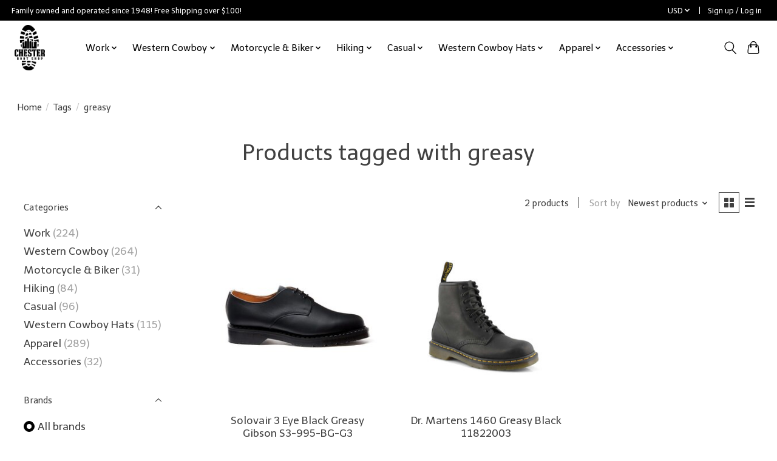

--- FILE ---
content_type: text/html;charset=utf-8
request_url: https://www.chesterbootshop.com/tags/greasy/
body_size: 13006
content:
<!DOCTYPE html>
<html lang="us">
  <head><meta name="google-site-verification" content="DWkPGdw0UDV0OzxBQmAbi0Lja3kiU-sXIh0bNVjnuSc" /> <meta name="facebook-domain-verification" content="6oltxven563vlfvgmh30d773muwz5o" />
    <meta charset="utf-8"/>
<!-- [START] 'blocks/head.rain' -->
<!--

  (c) 2008-2025 Lightspeed Netherlands B.V.
  http://www.lightspeedhq.com
  Generated: 13-11-2025 @ 18:13:40

-->
<link rel="canonical" href="https://www.chesterbootshop.com/tags/greasy/"/>
<link rel="alternate" href="https://www.chesterbootshop.com/index.rss" type="application/rss+xml" title="New products"/>
<meta name="robots" content="noodp,noydir"/>
<meta name="google-site-verification" content="xvDwuXVZ-K3xCmxfM27wlKX-mOn6sfrqcnKjmAttEhU"/>
<meta property="og:url" content="https://www.chesterbootshop.com/tags/greasy/?source=facebook"/>
<meta property="og:site_name" content="Chester Boot Shop"/>
<meta property="og:title" content="greasy"/>
<meta property="og:description" content="Family owned and operated since 1948!"/>
<script>

(function(w,d,s,l,i){w[l]=w[l]||[];w[l].push({'gtm.start':

new Date().getTime(),event:'gtm.js'});var f=d.getElementsByTagName(s)[0],

j=d.createElement(s),dl=l!='dataLayer'?'&l='+l:'';j.async=true;j.src=

'https://www.googletagmanager.com/gtm.js?id='+i+dl;f.parentNode.insertBefore(j,f);

})(window,document,'script','dataLayer','GTM-TJQ84KVS')
</script>
<script>
<!-- Google tag (gtag.js) --> <script async src="
https://www.googletagmanager.com/gtag/js?id=G-64Y5XBYM5Z"></script>
<script>   window.dataLayer = window.dataLayer || [];   function gtag(){dataLayer.push(arguments);}   gtag('js', new Date());   gtag('config', 'G-64Y5XBYM5Z'); </script>
</script>
<script src="https://www.powr.io/powr.js?external-type=lightspeed"></script>
<!--[if lt IE 9]>
<script src="https://cdn.shoplightspeed.com/assets/html5shiv.js?2025-02-20"></script>
<![endif]-->
<!-- [END] 'blocks/head.rain' -->
    <title>greasy - Chester Boot Shop</title>
    <meta name="description" content="Family owned and operated since 1948!" />
    <meta name="keywords" content="greasy, work boots, western boots, cowboy boots, hats, belts, buckles, hiking boots, moccasins, shoes, western shirts, carolina boots, thorogood boots, keen footwear, danner boots, dr martens, merrell, oboz, chippewa boots, lowa boots, dan post, abil" />
    <meta http-equiv="X-UA-Compatible" content="IE=edge">
    <meta name="viewport" content="width=device-width, initial-scale=1">
    <meta name="apple-mobile-web-app-capable" content="yes">
    <meta name="apple-mobile-web-app-status-bar-style" content="black">
    
    <script>document.getElementsByTagName("html")[0].className += " js";</script>

    <link rel="shortcut icon" href="https://cdn.shoplightspeed.com/shops/642356/themes/13649/v/223191/assets/favicon.png?20210323214245" type="image/x-icon" />
    <link href='//fonts.googleapis.com/css?family=Telex:400,300,600&display=swap' rel='stylesheet' type='text/css'>
    <link href='//fonts.googleapis.com/css?family=Telex:400,300,600&display=swap' rel='stylesheet' type='text/css'>
    <link rel="stylesheet" href="https://cdn.shoplightspeed.com/assets/gui-2-0.css?2025-02-20" />
    <link rel="stylesheet" href="https://cdn.shoplightspeed.com/assets/gui-responsive-2-0.css?2025-02-20" />
    <link id="lightspeedframe" rel="stylesheet" href="https://cdn.shoplightspeed.com/shops/642356/themes/13649/assets/style.css?20250429215345" />
    <!-- browsers not supporting CSS variables -->
    <script>
      if(!('CSS' in window) || !CSS.supports('color', 'var(--color-var)')) {var cfStyle = document.getElementById('lightspeedframe');if(cfStyle) {var href = cfStyle.getAttribute('href');href = href.replace('style.css', 'style-fallback.css');cfStyle.setAttribute('href', href);}}
    </script>
    <link rel="stylesheet" href="https://cdn.shoplightspeed.com/shops/642356/themes/13649/assets/settings.css?20250429215345" />
    <link rel="stylesheet" href="https://cdn.shoplightspeed.com/shops/642356/themes/13649/assets/custom.css?20250429215345" />

    <script src="https://cdn.shoplightspeed.com/assets/jquery-1-9-1.js?2025-02-20"></script>
    <script src="https://cdn.shoplightspeed.com/assets/jquery-ui-1-10-1.js?2025-02-20"></script>

  </head>
  <body>
    
          <header class="main-header main-header--mobile js-main-header position-relative">
  <div class="main-header__top-section">
    <div class="main-header__nav-grid justify-between@md container max-width-lg text-xs padding-y-xxs">
      <div>Family owned and operated since 1948! Free Shipping over $100! </div>
      <ul class="main-header__list flex-grow flex-basis-0 justify-end@md display@md">        
                
                <li class="main-header__item">
          <a href="#0" class="main-header__link">
            <span class="text-uppercase">usd</span>
            <svg class="main-header__dropdown-icon icon" viewBox="0 0 16 16"><polygon fill="currentColor" points="8,11.4 2.6,6 4,4.6 8,8.6 12,4.6 13.4,6 "></polygon></svg>
          </a>
          <ul class="main-header__dropdown">
                        <li><a href="https://www.chesterbootshop.com/session/currency/usd/" class="main-header__dropdown-link" aria-current="true" aria-label="Switch to usd currency" title="usd">USD</a></li>
                        <li><a href="https://www.chesterbootshop.com/session/currency/cad/" class="main-header__dropdown-link" aria-label="Switch to cad currency" title="cad">CAD</a></li>
                      </ul>
        </li>
                        <li class="main-header__item separator"></li>
                <li class="main-header__item"><a href="https://www.chesterbootshop.com/account/" class="main-header__link" title="My account">Sign up / Log in</a></li>
      </ul>
    </div>
  </div>
  <div class="main-header__mobile-content container max-width-lg">
          <a href="https://www.chesterbootshop.com/" class="main-header__logo" title="Chester Boot Shop">
        <img src="https://cdn.shoplightspeed.com/shops/642356/themes/13649/v/449571/assets/logo.png?20230124211444" alt="Chester Boot Shop">
                <img src="https://cdn.shoplightspeed.com/shops/642356/themes/13649/assets/logo-white.png?20250429215345" class="main-header__logo-white" alt="Chester Boot Shop">
              </a>
        
    <div class="flex items-center">
            <button class="reset main-header__mobile-btn js-tab-focus" aria-controls="cartDrawer">
        <svg class="icon" viewBox="0 0 24 25" fill="none"><title>Toggle cart</title><path d="M2.90171 9.65153C3.0797 8.00106 4.47293 6.75 6.13297 6.75H17.867C19.527 6.75 20.9203 8.00105 21.0982 9.65153L22.1767 19.6515C22.3839 21.5732 20.8783 23.25 18.9454 23.25H5.05454C3.1217 23.25 1.61603 21.5732 1.82328 19.6515L2.90171 9.65153Z" stroke="currentColor" stroke-width="1.5" fill="none"/>
        <path d="M7.19995 9.6001V5.7001C7.19995 2.88345 9.4833 0.600098 12.3 0.600098C15.1166 0.600098 17.4 2.88345 17.4 5.7001V9.6001" stroke="currentColor" stroke-width="1.5" fill="none"/>
        <circle cx="7.19996" cy="10.2001" r="1.8" fill="currentColor"/>
        <ellipse cx="17.4" cy="10.2001" rx="1.8" ry="1.8" fill="currentColor"/></svg>
        <span class="sr-only">Cart</span>
              </button>

      <button class="reset anim-menu-btn js-anim-menu-btn main-header__nav-control js-tab-focus" aria-label="Toggle menu">
        <i class="anim-menu-btn__icon anim-menu-btn__icon--close" aria-hidden="true"></i>
      </button>
    </div>
  </div>

  <div class="main-header__nav" role="navigation">
    <div class="main-header__nav-grid justify-between@md container max-width-lg">
      <div class="main-header__nav-logo-wrapper flex-shrink-0">
        
                  <a href="https://www.chesterbootshop.com/" class="main-header__logo" title="Chester Boot Shop">
            <img src="https://cdn.shoplightspeed.com/shops/642356/themes/13649/v/449571/assets/logo.png?20230124211444" alt="Chester Boot Shop">
                        <img src="https://cdn.shoplightspeed.com/shops/642356/themes/13649/assets/logo-white.png?20250429215345" class="main-header__logo-white" alt="Chester Boot Shop">
                      </a>
              </div>
      
      <form action="https://www.chesterbootshop.com/search/" method="get" role="search" class="padding-y-md hide@md">
        <label class="sr-only" for="searchInputMobile">Search</label>
        <input class="header-v3__nav-form-control form-control width-100%" value="" autocomplete="off" type="search" name="q" id="searchInputMobile" placeholder="Search...">
      </form>

      <ul class="main-header__list flex-grow flex-basis-0 flex-wrap justify-center@md">
        
        
                <li class="main-header__item js-main-nav__item">
          <a class="main-header__link js-main-nav__control" href="https://www.chesterbootshop.com/work/">
            <span>Work </span>            <svg class="main-header__dropdown-icon icon" viewBox="0 0 16 16"><polygon fill="currentColor" points="8,11.4 2.6,6 4,4.6 8,8.6 12,4.6 13.4,6 "></polygon></svg>                        <i class="main-header__arrow-icon" aria-hidden="true">
              <svg class="icon" viewBox="0 0 16 16">
                <g class="icon__group" fill="none" stroke="currentColor" stroke-linecap="square" stroke-miterlimit="10" stroke-width="2">
                  <path d="M2 2l12 12" />
                  <path d="M14 2L2 14" />
                </g>
              </svg>
            </i>
                        
          </a>
                    <ul class="main-header__dropdown">
            <li class="main-header__dropdown-item"><a href="https://www.chesterbootshop.com/work/" class="main-header__dropdown-link hide@md">All Work </a></li>
                        <li class="main-header__dropdown-item js-main-nav__item">
              <a class="main-header__dropdown-link js-main-nav__control" href="https://www.chesterbootshop.com/work/ariat/">
                Ariat
                <svg class="dropdown__desktop-icon icon" aria-hidden="true" viewBox="0 0 12 12"><polyline stroke-width="1" stroke="currentColor" fill="none" stroke-linecap="round" stroke-linejoin="round" points="3.5 0.5 9.5 6 3.5 11.5"></polyline></svg>                                <i class="main-header__arrow-icon" aria-hidden="true">
                  <svg class="icon" viewBox="0 0 16 16">
                    <g class="icon__group" fill="none" stroke="currentColor" stroke-linecap="square" stroke-miterlimit="10" stroke-width="2">
                      <path d="M2 2l12 12" />
                      <path d="M14 2L2 14" />
                    </g>
                  </svg>
                </i>
                              </a>

                            <ul class="main-header__dropdown">
                <li><a href="https://www.chesterbootshop.com/work/ariat/" class="main-header__dropdown-link hide@md">All Ariat</a></li>
                                <li><a class="main-header__dropdown-link" href="https://www.chesterbootshop.com/work/ariat/mens/">Men&#039;s </a></li>
                                <li><a class="main-header__dropdown-link" href="https://www.chesterbootshop.com/work/ariat/womens/">Women&#039;s</a></li>
                              </ul>
                          </li>
                        <li class="main-header__dropdown-item js-main-nav__item">
              <a class="main-header__dropdown-link js-main-nav__control" href="https://www.chesterbootshop.com/work/blundstone/">
                Blundstone
                <svg class="dropdown__desktop-icon icon" aria-hidden="true" viewBox="0 0 12 12"><polyline stroke-width="1" stroke="currentColor" fill="none" stroke-linecap="round" stroke-linejoin="round" points="3.5 0.5 9.5 6 3.5 11.5"></polyline></svg>                                <i class="main-header__arrow-icon" aria-hidden="true">
                  <svg class="icon" viewBox="0 0 16 16">
                    <g class="icon__group" fill="none" stroke="currentColor" stroke-linecap="square" stroke-miterlimit="10" stroke-width="2">
                      <path d="M2 2l12 12" />
                      <path d="M14 2L2 14" />
                    </g>
                  </svg>
                </i>
                              </a>

                            <ul class="main-header__dropdown">
                <li><a href="https://www.chesterbootshop.com/work/blundstone/" class="main-header__dropdown-link hide@md">All Blundstone</a></li>
                                <li><a class="main-header__dropdown-link" href="https://www.chesterbootshop.com/work/blundstone/mens/">Men&#039;s </a></li>
                                <li><a class="main-header__dropdown-link" href="https://www.chesterbootshop.com/work/blundstone/womens/">Women&#039;s</a></li>
                              </ul>
                          </li>
                        <li class="main-header__dropdown-item js-main-nav__item">
              <a class="main-header__dropdown-link js-main-nav__control" href="https://www.chesterbootshop.com/work/carolina/">
                Carolina
                <svg class="dropdown__desktop-icon icon" aria-hidden="true" viewBox="0 0 12 12"><polyline stroke-width="1" stroke="currentColor" fill="none" stroke-linecap="round" stroke-linejoin="round" points="3.5 0.5 9.5 6 3.5 11.5"></polyline></svg>                                <i class="main-header__arrow-icon" aria-hidden="true">
                  <svg class="icon" viewBox="0 0 16 16">
                    <g class="icon__group" fill="none" stroke="currentColor" stroke-linecap="square" stroke-miterlimit="10" stroke-width="2">
                      <path d="M2 2l12 12" />
                      <path d="M14 2L2 14" />
                    </g>
                  </svg>
                </i>
                              </a>

                            <ul class="main-header__dropdown">
                <li><a href="https://www.chesterbootshop.com/work/carolina/" class="main-header__dropdown-link hide@md">All Carolina</a></li>
                                <li><a class="main-header__dropdown-link" href="https://www.chesterbootshop.com/work/carolina/mens/">Men&#039;s </a></li>
                                <li><a class="main-header__dropdown-link" href="https://www.chesterbootshop.com/work/carolina/womens/">Women&#039;s</a></li>
                              </ul>
                          </li>
                        <li class="main-header__dropdown-item">
              <a class="main-header__dropdown-link" href="https://www.chesterbootshop.com/work/chippewa/">
                Chippewa
                                              </a>

                          </li>
                        <li class="main-header__dropdown-item js-main-nav__item">
              <a class="main-header__dropdown-link js-main-nav__control" href="https://www.chesterbootshop.com/work/corcoran/">
                Corcoran
                <svg class="dropdown__desktop-icon icon" aria-hidden="true" viewBox="0 0 12 12"><polyline stroke-width="1" stroke="currentColor" fill="none" stroke-linecap="round" stroke-linejoin="round" points="3.5 0.5 9.5 6 3.5 11.5"></polyline></svg>                                <i class="main-header__arrow-icon" aria-hidden="true">
                  <svg class="icon" viewBox="0 0 16 16">
                    <g class="icon__group" fill="none" stroke="currentColor" stroke-linecap="square" stroke-miterlimit="10" stroke-width="2">
                      <path d="M2 2l12 12" />
                      <path d="M14 2L2 14" />
                    </g>
                  </svg>
                </i>
                              </a>

                            <ul class="main-header__dropdown">
                <li><a href="https://www.chesterbootshop.com/work/corcoran/" class="main-header__dropdown-link hide@md">All Corcoran</a></li>
                                <li><a class="main-header__dropdown-link" href="https://www.chesterbootshop.com/work/corcoran/mens/">Men&#039;s </a></li>
                                <li><a class="main-header__dropdown-link" href="https://www.chesterbootshop.com/work/corcoran/womens/">Women&#039;s</a></li>
                              </ul>
                          </li>
                        <li class="main-header__dropdown-item">
              <a class="main-header__dropdown-link" href="https://www.chesterbootshop.com/work/danner/">
                Danner
                                              </a>

                          </li>
                        <li class="main-header__dropdown-item js-main-nav__item">
              <a class="main-header__dropdown-link js-main-nav__control" href="https://www.chesterbootshop.com/work/double-h/">
                Double H
                <svg class="dropdown__desktop-icon icon" aria-hidden="true" viewBox="0 0 12 12"><polyline stroke-width="1" stroke="currentColor" fill="none" stroke-linecap="round" stroke-linejoin="round" points="3.5 0.5 9.5 6 3.5 11.5"></polyline></svg>                                <i class="main-header__arrow-icon" aria-hidden="true">
                  <svg class="icon" viewBox="0 0 16 16">
                    <g class="icon__group" fill="none" stroke="currentColor" stroke-linecap="square" stroke-miterlimit="10" stroke-width="2">
                      <path d="M2 2l12 12" />
                      <path d="M14 2L2 14" />
                    </g>
                  </svg>
                </i>
                              </a>

                            <ul class="main-header__dropdown">
                <li><a href="https://www.chesterbootshop.com/work/double-h/" class="main-header__dropdown-link hide@md">All Double H</a></li>
                                <li><a class="main-header__dropdown-link" href="https://www.chesterbootshop.com/work/double-h/mens/">Men&#039;s </a></li>
                                <li><a class="main-header__dropdown-link" href="https://www.chesterbootshop.com/work/double-h/womens/">Women&#039;s</a></li>
                              </ul>
                          </li>
                        <li class="main-header__dropdown-item">
              <a class="main-header__dropdown-link" href="https://www.chesterbootshop.com/work/dr-martens/">
                Dr Martens
                                              </a>

                          </li>
                        <li class="main-header__dropdown-item">
              <a class="main-header__dropdown-link" href="https://www.chesterbootshop.com/work/dryshod/">
                Dryshod
                                              </a>

                          </li>
                        <li class="main-header__dropdown-item">
              <a class="main-header__dropdown-link" href="https://www.chesterbootshop.com/work/georgia/">
                Georgia
                                              </a>

                          </li>
                        <li class="main-header__dropdown-item">
              <a class="main-header__dropdown-link" href="https://www.chesterbootshop.com/work/grisport/">
                Grisport 
                                              </a>

                          </li>
                        <li class="main-header__dropdown-item js-main-nav__item">
              <a class="main-header__dropdown-link js-main-nav__control" href="https://www.chesterbootshop.com/work/keen/">
                Keen
                <svg class="dropdown__desktop-icon icon" aria-hidden="true" viewBox="0 0 12 12"><polyline stroke-width="1" stroke="currentColor" fill="none" stroke-linecap="round" stroke-linejoin="round" points="3.5 0.5 9.5 6 3.5 11.5"></polyline></svg>                                <i class="main-header__arrow-icon" aria-hidden="true">
                  <svg class="icon" viewBox="0 0 16 16">
                    <g class="icon__group" fill="none" stroke="currentColor" stroke-linecap="square" stroke-miterlimit="10" stroke-width="2">
                      <path d="M2 2l12 12" />
                      <path d="M14 2L2 14" />
                    </g>
                  </svg>
                </i>
                              </a>

                            <ul class="main-header__dropdown">
                <li><a href="https://www.chesterbootshop.com/work/keen/" class="main-header__dropdown-link hide@md">All Keen</a></li>
                                <li><a class="main-header__dropdown-link" href="https://www.chesterbootshop.com/work/keen/mens/">Men&#039;s </a></li>
                                <li><a class="main-header__dropdown-link" href="https://www.chesterbootshop.com/work/keen/womens/">Women&#039;s</a></li>
                              </ul>
                          </li>
                        <li class="main-header__dropdown-item">
              <a class="main-header__dropdown-link" href="https://www.chesterbootshop.com/work/matterhorn/">
                Matterhorn
                                              </a>

                          </li>
                        <li class="main-header__dropdown-item">
              <a class="main-header__dropdown-link" href="https://www.chesterbootshop.com/work/merrell/">
                Merrell 
                                              </a>

                          </li>
                        <li class="main-header__dropdown-item">
              <a class="main-header__dropdown-link" href="https://www.chesterbootshop.com/work/silverado/">
                Silverado 
                                              </a>

                          </li>
                        <li class="main-header__dropdown-item">
              <a class="main-header__dropdown-link" href="https://www.chesterbootshop.com/work/thorogood/">
                Thorogood
                                              </a>

                          </li>
                      </ul>
                  </li>
                <li class="main-header__item js-main-nav__item">
          <a class="main-header__link js-main-nav__control" href="https://www.chesterbootshop.com/western-cowboy/">
            <span>Western Cowboy </span>            <svg class="main-header__dropdown-icon icon" viewBox="0 0 16 16"><polygon fill="currentColor" points="8,11.4 2.6,6 4,4.6 8,8.6 12,4.6 13.4,6 "></polygon></svg>                        <i class="main-header__arrow-icon" aria-hidden="true">
              <svg class="icon" viewBox="0 0 16 16">
                <g class="icon__group" fill="none" stroke="currentColor" stroke-linecap="square" stroke-miterlimit="10" stroke-width="2">
                  <path d="M2 2l12 12" />
                  <path d="M14 2L2 14" />
                </g>
              </svg>
            </i>
                        
          </a>
                    <ul class="main-header__dropdown">
            <li class="main-header__dropdown-item"><a href="https://www.chesterbootshop.com/western-cowboy/" class="main-header__dropdown-link hide@md">All Western Cowboy </a></li>
                        <li class="main-header__dropdown-item js-main-nav__item">
              <a class="main-header__dropdown-link js-main-nav__control" href="https://www.chesterbootshop.com/western-cowboy/abilene/">
                Abilene 
                <svg class="dropdown__desktop-icon icon" aria-hidden="true" viewBox="0 0 12 12"><polyline stroke-width="1" stroke="currentColor" fill="none" stroke-linecap="round" stroke-linejoin="round" points="3.5 0.5 9.5 6 3.5 11.5"></polyline></svg>                                <i class="main-header__arrow-icon" aria-hidden="true">
                  <svg class="icon" viewBox="0 0 16 16">
                    <g class="icon__group" fill="none" stroke="currentColor" stroke-linecap="square" stroke-miterlimit="10" stroke-width="2">
                      <path d="M2 2l12 12" />
                      <path d="M14 2L2 14" />
                    </g>
                  </svg>
                </i>
                              </a>

                            <ul class="main-header__dropdown">
                <li><a href="https://www.chesterbootshop.com/western-cowboy/abilene/" class="main-header__dropdown-link hide@md">All Abilene </a></li>
                                <li><a class="main-header__dropdown-link" href="https://www.chesterbootshop.com/western-cowboy/abilene/womens/">Women&#039;s</a></li>
                                <li><a class="main-header__dropdown-link" href="https://www.chesterbootshop.com/western-cowboy/abilene/mens/">Men&#039;s</a></li>
                              </ul>
                          </li>
                        <li class="main-header__dropdown-item js-main-nav__item">
              <a class="main-header__dropdown-link js-main-nav__control" href="https://www.chesterbootshop.com/western-cowboy/ariat/">
                Ariat
                <svg class="dropdown__desktop-icon icon" aria-hidden="true" viewBox="0 0 12 12"><polyline stroke-width="1" stroke="currentColor" fill="none" stroke-linecap="round" stroke-linejoin="round" points="3.5 0.5 9.5 6 3.5 11.5"></polyline></svg>                                <i class="main-header__arrow-icon" aria-hidden="true">
                  <svg class="icon" viewBox="0 0 16 16">
                    <g class="icon__group" fill="none" stroke="currentColor" stroke-linecap="square" stroke-miterlimit="10" stroke-width="2">
                      <path d="M2 2l12 12" />
                      <path d="M14 2L2 14" />
                    </g>
                  </svg>
                </i>
                              </a>

                            <ul class="main-header__dropdown">
                <li><a href="https://www.chesterbootshop.com/western-cowboy/ariat/" class="main-header__dropdown-link hide@md">All Ariat</a></li>
                                <li><a class="main-header__dropdown-link" href="https://www.chesterbootshop.com/western-cowboy/ariat/mens/">Men&#039;s </a></li>
                                <li><a class="main-header__dropdown-link" href="https://www.chesterbootshop.com/western-cowboy/ariat/womens/">Women&#039;s</a></li>
                              </ul>
                          </li>
                        <li class="main-header__dropdown-item">
              <a class="main-header__dropdown-link" href="https://www.chesterbootshop.com/western-cowboy/carolina/">
                Carolina
                                              </a>

                          </li>
                        <li class="main-header__dropdown-item">
              <a class="main-header__dropdown-link" href="https://www.chesterbootshop.com/western-cowboy/corral/">
                Corral
                                              </a>

                          </li>
                        <li class="main-header__dropdown-item js-main-nav__item">
              <a class="main-header__dropdown-link js-main-nav__control" href="https://www.chesterbootshop.com/western-cowboy/dan-post/">
                Dan Post
                <svg class="dropdown__desktop-icon icon" aria-hidden="true" viewBox="0 0 12 12"><polyline stroke-width="1" stroke="currentColor" fill="none" stroke-linecap="round" stroke-linejoin="round" points="3.5 0.5 9.5 6 3.5 11.5"></polyline></svg>                                <i class="main-header__arrow-icon" aria-hidden="true">
                  <svg class="icon" viewBox="0 0 16 16">
                    <g class="icon__group" fill="none" stroke="currentColor" stroke-linecap="square" stroke-miterlimit="10" stroke-width="2">
                      <path d="M2 2l12 12" />
                      <path d="M14 2L2 14" />
                    </g>
                  </svg>
                </i>
                              </a>

                            <ul class="main-header__dropdown">
                <li><a href="https://www.chesterbootshop.com/western-cowboy/dan-post/" class="main-header__dropdown-link hide@md">All Dan Post</a></li>
                                <li><a class="main-header__dropdown-link" href="https://www.chesterbootshop.com/western-cowboy/dan-post/mens/">Men&#039;s </a></li>
                                <li><a class="main-header__dropdown-link" href="https://www.chesterbootshop.com/western-cowboy/dan-post/womens/">Women&#039;s</a></li>
                                <li><a class="main-header__dropdown-link" href="https://www.chesterbootshop.com/western-cowboy/dan-post/childrens/">Children&#039;s</a></li>
                              </ul>
                          </li>
                        <li class="main-header__dropdown-item js-main-nav__item">
              <a class="main-header__dropdown-link js-main-nav__control" href="https://www.chesterbootshop.com/western-cowboy/dingo/">
                Dingo
                <svg class="dropdown__desktop-icon icon" aria-hidden="true" viewBox="0 0 12 12"><polyline stroke-width="1" stroke="currentColor" fill="none" stroke-linecap="round" stroke-linejoin="round" points="3.5 0.5 9.5 6 3.5 11.5"></polyline></svg>                                <i class="main-header__arrow-icon" aria-hidden="true">
                  <svg class="icon" viewBox="0 0 16 16">
                    <g class="icon__group" fill="none" stroke="currentColor" stroke-linecap="square" stroke-miterlimit="10" stroke-width="2">
                      <path d="M2 2l12 12" />
                      <path d="M14 2L2 14" />
                    </g>
                  </svg>
                </i>
                              </a>

                            <ul class="main-header__dropdown">
                <li><a href="https://www.chesterbootshop.com/western-cowboy/dingo/" class="main-header__dropdown-link hide@md">All Dingo</a></li>
                                <li><a class="main-header__dropdown-link" href="https://www.chesterbootshop.com/western-cowboy/dingo/mens/">Men&#039;s</a></li>
                                <li><a class="main-header__dropdown-link" href="https://www.chesterbootshop.com/western-cowboy/dingo/womens/">Women&#039;s </a></li>
                              </ul>
                          </li>
                        <li class="main-header__dropdown-item js-main-nav__item">
              <a class="main-header__dropdown-link js-main-nav__control" href="https://www.chesterbootshop.com/western-cowboy/double-h/">
                Double H
                <svg class="dropdown__desktop-icon icon" aria-hidden="true" viewBox="0 0 12 12"><polyline stroke-width="1" stroke="currentColor" fill="none" stroke-linecap="round" stroke-linejoin="round" points="3.5 0.5 9.5 6 3.5 11.5"></polyline></svg>                                <i class="main-header__arrow-icon" aria-hidden="true">
                  <svg class="icon" viewBox="0 0 16 16">
                    <g class="icon__group" fill="none" stroke="currentColor" stroke-linecap="square" stroke-miterlimit="10" stroke-width="2">
                      <path d="M2 2l12 12" />
                      <path d="M14 2L2 14" />
                    </g>
                  </svg>
                </i>
                              </a>

                            <ul class="main-header__dropdown">
                <li><a href="https://www.chesterbootshop.com/western-cowboy/double-h/" class="main-header__dropdown-link hide@md">All Double H</a></li>
                                <li><a class="main-header__dropdown-link" href="https://www.chesterbootshop.com/western-cowboy/double-h/mens/">Men&#039;s </a></li>
                                <li><a class="main-header__dropdown-link" href="https://www.chesterbootshop.com/western-cowboy/double-h/womens/">Women&#039;s</a></li>
                              </ul>
                          </li>
                        <li class="main-header__dropdown-item">
              <a class="main-header__dropdown-link" href="https://www.chesterbootshop.com/western-cowboy/durango/">
                Durango 
                                              </a>

                          </li>
                        <li class="main-header__dropdown-item">
              <a class="main-header__dropdown-link" href="https://www.chesterbootshop.com/western-cowboy/exotic-boots/">
                Exotic Boots
                                              </a>

                          </li>
                        <li class="main-header__dropdown-item js-main-nav__item">
              <a class="main-header__dropdown-link js-main-nav__control" href="https://www.chesterbootshop.com/western-cowboy/justin/">
                Justin
                <svg class="dropdown__desktop-icon icon" aria-hidden="true" viewBox="0 0 12 12"><polyline stroke-width="1" stroke="currentColor" fill="none" stroke-linecap="round" stroke-linejoin="round" points="3.5 0.5 9.5 6 3.5 11.5"></polyline></svg>                                <i class="main-header__arrow-icon" aria-hidden="true">
                  <svg class="icon" viewBox="0 0 16 16">
                    <g class="icon__group" fill="none" stroke="currentColor" stroke-linecap="square" stroke-miterlimit="10" stroke-width="2">
                      <path d="M2 2l12 12" />
                      <path d="M14 2L2 14" />
                    </g>
                  </svg>
                </i>
                              </a>

                            <ul class="main-header__dropdown">
                <li><a href="https://www.chesterbootshop.com/western-cowboy/justin/" class="main-header__dropdown-link hide@md">All Justin</a></li>
                                <li><a class="main-header__dropdown-link" href="https://www.chesterbootshop.com/western-cowboy/justin/mens/">Men&#039;s</a></li>
                                <li><a class="main-header__dropdown-link" href="https://www.chesterbootshop.com/western-cowboy/justin/womens/">Women&#039;s </a></li>
                              </ul>
                          </li>
                        <li class="main-header__dropdown-item js-main-nav__item">
              <a class="main-header__dropdown-link js-main-nav__control" href="https://www.chesterbootshop.com/western-cowboy/laredo/">
                Laredo
                <svg class="dropdown__desktop-icon icon" aria-hidden="true" viewBox="0 0 12 12"><polyline stroke-width="1" stroke="currentColor" fill="none" stroke-linecap="round" stroke-linejoin="round" points="3.5 0.5 9.5 6 3.5 11.5"></polyline></svg>                                <i class="main-header__arrow-icon" aria-hidden="true">
                  <svg class="icon" viewBox="0 0 16 16">
                    <g class="icon__group" fill="none" stroke="currentColor" stroke-linecap="square" stroke-miterlimit="10" stroke-width="2">
                      <path d="M2 2l12 12" />
                      <path d="M14 2L2 14" />
                    </g>
                  </svg>
                </i>
                              </a>

                            <ul class="main-header__dropdown">
                <li><a href="https://www.chesterbootshop.com/western-cowboy/laredo/" class="main-header__dropdown-link hide@md">All Laredo</a></li>
                                <li><a class="main-header__dropdown-link" href="https://www.chesterbootshop.com/western-cowboy/laredo/mens/">Men&#039;s </a></li>
                                <li><a class="main-header__dropdown-link" href="https://www.chesterbootshop.com/western-cowboy/laredo/womens/">Women&#039;s</a></li>
                                <li><a class="main-header__dropdown-link" href="https://www.chesterbootshop.com/western-cowboy/laredo/childrens/">Children&#039;s</a></li>
                              </ul>
                          </li>
                        <li class="main-header__dropdown-item js-main-nav__item">
              <a class="main-header__dropdown-link js-main-nav__control" href="https://www.chesterbootshop.com/western-cowboy/los-altos/">
                Los Altos 
                <svg class="dropdown__desktop-icon icon" aria-hidden="true" viewBox="0 0 12 12"><polyline stroke-width="1" stroke="currentColor" fill="none" stroke-linecap="round" stroke-linejoin="round" points="3.5 0.5 9.5 6 3.5 11.5"></polyline></svg>                                <i class="main-header__arrow-icon" aria-hidden="true">
                  <svg class="icon" viewBox="0 0 16 16">
                    <g class="icon__group" fill="none" stroke="currentColor" stroke-linecap="square" stroke-miterlimit="10" stroke-width="2">
                      <path d="M2 2l12 12" />
                      <path d="M14 2L2 14" />
                    </g>
                  </svg>
                </i>
                              </a>

                            <ul class="main-header__dropdown">
                <li><a href="https://www.chesterbootshop.com/western-cowboy/los-altos/" class="main-header__dropdown-link hide@md">All Los Altos </a></li>
                                <li><a class="main-header__dropdown-link" href="https://www.chesterbootshop.com/western-cowboy/los-altos/mens/">Men&#039;s </a></li>
                                <li><a class="main-header__dropdown-link" href="https://www.chesterbootshop.com/western-cowboy/los-altos/womens/">Women&#039;s </a></li>
                              </ul>
                          </li>
                        <li class="main-header__dropdown-item">
              <a class="main-header__dropdown-link" href="https://www.chesterbootshop.com/western-cowboy/nocona/">
                Nocona 
                                              </a>

                          </li>
                        <li class="main-header__dropdown-item">
              <a class="main-header__dropdown-link" href="https://www.chesterbootshop.com/western-cowboy/phantom-rider/">
                Phantom Rider
                                              </a>

                          </li>
                        <li class="main-header__dropdown-item js-main-nav__item">
              <a class="main-header__dropdown-link js-main-nav__control" href="https://www.chesterbootshop.com/western-cowboy/sage/">
                Sage
                <svg class="dropdown__desktop-icon icon" aria-hidden="true" viewBox="0 0 12 12"><polyline stroke-width="1" stroke="currentColor" fill="none" stroke-linecap="round" stroke-linejoin="round" points="3.5 0.5 9.5 6 3.5 11.5"></polyline></svg>                                <i class="main-header__arrow-icon" aria-hidden="true">
                  <svg class="icon" viewBox="0 0 16 16">
                    <g class="icon__group" fill="none" stroke="currentColor" stroke-linecap="square" stroke-miterlimit="10" stroke-width="2">
                      <path d="M2 2l12 12" />
                      <path d="M14 2L2 14" />
                    </g>
                  </svg>
                </i>
                              </a>

                            <ul class="main-header__dropdown">
                <li><a href="https://www.chesterbootshop.com/western-cowboy/sage/" class="main-header__dropdown-link hide@md">All Sage</a></li>
                                <li><a class="main-header__dropdown-link" href="https://www.chesterbootshop.com/western-cowboy/sage/mens/">Men&#039;s </a></li>
                                <li><a class="main-header__dropdown-link" href="https://www.chesterbootshop.com/western-cowboy/sage/womens/">Women&#039;s</a></li>
                              </ul>
                          </li>
                        <li class="main-header__dropdown-item">
              <a class="main-header__dropdown-link" href="https://www.chesterbootshop.com/western-cowboy/thorogood/">
                Thorogood
                                              </a>

                          </li>
                        <li class="main-header__dropdown-item js-main-nav__item">
              <a class="main-header__dropdown-link js-main-nav__control" href="https://www.chesterbootshop.com/western-cowboy/tony-lama/">
                Tony Lama
                <svg class="dropdown__desktop-icon icon" aria-hidden="true" viewBox="0 0 12 12"><polyline stroke-width="1" stroke="currentColor" fill="none" stroke-linecap="round" stroke-linejoin="round" points="3.5 0.5 9.5 6 3.5 11.5"></polyline></svg>                                <i class="main-header__arrow-icon" aria-hidden="true">
                  <svg class="icon" viewBox="0 0 16 16">
                    <g class="icon__group" fill="none" stroke="currentColor" stroke-linecap="square" stroke-miterlimit="10" stroke-width="2">
                      <path d="M2 2l12 12" />
                      <path d="M14 2L2 14" />
                    </g>
                  </svg>
                </i>
                              </a>

                            <ul class="main-header__dropdown">
                <li><a href="https://www.chesterbootshop.com/western-cowboy/tony-lama/" class="main-header__dropdown-link hide@md">All Tony Lama</a></li>
                                <li><a class="main-header__dropdown-link" href="https://www.chesterbootshop.com/western-cowboy/tony-lama/mens/">Men&#039;s </a></li>
                                <li><a class="main-header__dropdown-link" href="https://www.chesterbootshop.com/western-cowboy/tony-lama/womens/">Women&#039;s</a></li>
                              </ul>
                          </li>
                      </ul>
                  </li>
                <li class="main-header__item js-main-nav__item">
          <a class="main-header__link js-main-nav__control" href="https://www.chesterbootshop.com/motorcycle-biker/">
            <span>Motorcycle &amp; Biker</span>            <svg class="main-header__dropdown-icon icon" viewBox="0 0 16 16"><polygon fill="currentColor" points="8,11.4 2.6,6 4,4.6 8,8.6 12,4.6 13.4,6 "></polygon></svg>                        <i class="main-header__arrow-icon" aria-hidden="true">
              <svg class="icon" viewBox="0 0 16 16">
                <g class="icon__group" fill="none" stroke="currentColor" stroke-linecap="square" stroke-miterlimit="10" stroke-width="2">
                  <path d="M2 2l12 12" />
                  <path d="M14 2L2 14" />
                </g>
              </svg>
            </i>
                        
          </a>
                    <ul class="main-header__dropdown">
            <li class="main-header__dropdown-item"><a href="https://www.chesterbootshop.com/motorcycle-biker/" class="main-header__dropdown-link hide@md">All Motorcycle &amp; Biker</a></li>
                        <li class="main-header__dropdown-item js-main-nav__item">
              <a class="main-header__dropdown-link js-main-nav__control" href="https://www.chesterbootshop.com/motorcycle-biker/corcoran/">
                Corcoran
                <svg class="dropdown__desktop-icon icon" aria-hidden="true" viewBox="0 0 12 12"><polyline stroke-width="1" stroke="currentColor" fill="none" stroke-linecap="round" stroke-linejoin="round" points="3.5 0.5 9.5 6 3.5 11.5"></polyline></svg>                                <i class="main-header__arrow-icon" aria-hidden="true">
                  <svg class="icon" viewBox="0 0 16 16">
                    <g class="icon__group" fill="none" stroke="currentColor" stroke-linecap="square" stroke-miterlimit="10" stroke-width="2">
                      <path d="M2 2l12 12" />
                      <path d="M14 2L2 14" />
                    </g>
                  </svg>
                </i>
                              </a>

                            <ul class="main-header__dropdown">
                <li><a href="https://www.chesterbootshop.com/motorcycle-biker/corcoran/" class="main-header__dropdown-link hide@md">All Corcoran</a></li>
                                <li><a class="main-header__dropdown-link" href="https://www.chesterbootshop.com/motorcycle-biker/corcoran/mens/">Men&#039;s </a></li>
                                <li><a class="main-header__dropdown-link" href="https://www.chesterbootshop.com/motorcycle-biker/corcoran/womens/">Women&#039;s </a></li>
                              </ul>
                          </li>
                        <li class="main-header__dropdown-item">
              <a class="main-header__dropdown-link" href="https://www.chesterbootshop.com/motorcycle-biker/danner/">
                Danner
                                              </a>

                          </li>
                        <li class="main-header__dropdown-item js-main-nav__item">
              <a class="main-header__dropdown-link js-main-nav__control" href="https://www.chesterbootshop.com/motorcycle-biker/dingo/">
                Dingo
                <svg class="dropdown__desktop-icon icon" aria-hidden="true" viewBox="0 0 12 12"><polyline stroke-width="1" stroke="currentColor" fill="none" stroke-linecap="round" stroke-linejoin="round" points="3.5 0.5 9.5 6 3.5 11.5"></polyline></svg>                                <i class="main-header__arrow-icon" aria-hidden="true">
                  <svg class="icon" viewBox="0 0 16 16">
                    <g class="icon__group" fill="none" stroke="currentColor" stroke-linecap="square" stroke-miterlimit="10" stroke-width="2">
                      <path d="M2 2l12 12" />
                      <path d="M14 2L2 14" />
                    </g>
                  </svg>
                </i>
                              </a>

                            <ul class="main-header__dropdown">
                <li><a href="https://www.chesterbootshop.com/motorcycle-biker/dingo/" class="main-header__dropdown-link hide@md">All Dingo</a></li>
                                <li><a class="main-header__dropdown-link" href="https://www.chesterbootshop.com/motorcycle-biker/dingo/mens/">Men&#039;s </a></li>
                                <li><a class="main-header__dropdown-link" href="https://www.chesterbootshop.com/motorcycle-biker/dingo/womens/">women&#039;s </a></li>
                              </ul>
                          </li>
                        <li class="main-header__dropdown-item">
              <a class="main-header__dropdown-link" href="https://www.chesterbootshop.com/motorcycle-biker/double-h/">
                Double H
                                              </a>

                          </li>
                        <li class="main-header__dropdown-item">
              <a class="main-header__dropdown-link" href="https://www.chesterbootshop.com/motorcycle-biker/harley/">
                Harley 
                                              </a>

                          </li>
                        <li class="main-header__dropdown-item js-main-nav__item">
              <a class="main-header__dropdown-link js-main-nav__control" href="https://www.chesterbootshop.com/motorcycle-biker/ride-tec/">
                Ride Tec
                <svg class="dropdown__desktop-icon icon" aria-hidden="true" viewBox="0 0 12 12"><polyline stroke-width="1" stroke="currentColor" fill="none" stroke-linecap="round" stroke-linejoin="round" points="3.5 0.5 9.5 6 3.5 11.5"></polyline></svg>                                <i class="main-header__arrow-icon" aria-hidden="true">
                  <svg class="icon" viewBox="0 0 16 16">
                    <g class="icon__group" fill="none" stroke="currentColor" stroke-linecap="square" stroke-miterlimit="10" stroke-width="2">
                      <path d="M2 2l12 12" />
                      <path d="M14 2L2 14" />
                    </g>
                  </svg>
                </i>
                              </a>

                            <ul class="main-header__dropdown">
                <li><a href="https://www.chesterbootshop.com/motorcycle-biker/ride-tec/" class="main-header__dropdown-link hide@md">All Ride Tec</a></li>
                                <li><a class="main-header__dropdown-link" href="https://www.chesterbootshop.com/motorcycle-biker/ride-tec/mens/">Men&#039;s </a></li>
                                <li><a class="main-header__dropdown-link" href="https://www.chesterbootshop.com/motorcycle-biker/ride-tec/womens/">Women&#039;s </a></li>
                              </ul>
                          </li>
                      </ul>
                  </li>
                <li class="main-header__item js-main-nav__item">
          <a class="main-header__link js-main-nav__control" href="https://www.chesterbootshop.com/hiking/">
            <span>Hiking </span>            <svg class="main-header__dropdown-icon icon" viewBox="0 0 16 16"><polygon fill="currentColor" points="8,11.4 2.6,6 4,4.6 8,8.6 12,4.6 13.4,6 "></polygon></svg>                        <i class="main-header__arrow-icon" aria-hidden="true">
              <svg class="icon" viewBox="0 0 16 16">
                <g class="icon__group" fill="none" stroke="currentColor" stroke-linecap="square" stroke-miterlimit="10" stroke-width="2">
                  <path d="M2 2l12 12" />
                  <path d="M14 2L2 14" />
                </g>
              </svg>
            </i>
                        
          </a>
                    <ul class="main-header__dropdown">
            <li class="main-header__dropdown-item"><a href="https://www.chesterbootshop.com/hiking/" class="main-header__dropdown-link hide@md">All Hiking </a></li>
                        <li class="main-header__dropdown-item js-main-nav__item">
              <a class="main-header__dropdown-link js-main-nav__control" href="https://www.chesterbootshop.com/hiking/keen/">
                Keen
                <svg class="dropdown__desktop-icon icon" aria-hidden="true" viewBox="0 0 12 12"><polyline stroke-width="1" stroke="currentColor" fill="none" stroke-linecap="round" stroke-linejoin="round" points="3.5 0.5 9.5 6 3.5 11.5"></polyline></svg>                                <i class="main-header__arrow-icon" aria-hidden="true">
                  <svg class="icon" viewBox="0 0 16 16">
                    <g class="icon__group" fill="none" stroke="currentColor" stroke-linecap="square" stroke-miterlimit="10" stroke-width="2">
                      <path d="M2 2l12 12" />
                      <path d="M14 2L2 14" />
                    </g>
                  </svg>
                </i>
                              </a>

                            <ul class="main-header__dropdown">
                <li><a href="https://www.chesterbootshop.com/hiking/keen/" class="main-header__dropdown-link hide@md">All Keen</a></li>
                                <li><a class="main-header__dropdown-link" href="https://www.chesterbootshop.com/hiking/keen/mens/">Men&#039;s </a></li>
                                <li><a class="main-header__dropdown-link" href="https://www.chesterbootshop.com/hiking/keen/womens/">Women&#039;s</a></li>
                              </ul>
                          </li>
                        <li class="main-header__dropdown-item js-main-nav__item">
              <a class="main-header__dropdown-link js-main-nav__control" href="https://www.chesterbootshop.com/hiking/lowa/">
                Lowa
                <svg class="dropdown__desktop-icon icon" aria-hidden="true" viewBox="0 0 12 12"><polyline stroke-width="1" stroke="currentColor" fill="none" stroke-linecap="round" stroke-linejoin="round" points="3.5 0.5 9.5 6 3.5 11.5"></polyline></svg>                                <i class="main-header__arrow-icon" aria-hidden="true">
                  <svg class="icon" viewBox="0 0 16 16">
                    <g class="icon__group" fill="none" stroke="currentColor" stroke-linecap="square" stroke-miterlimit="10" stroke-width="2">
                      <path d="M2 2l12 12" />
                      <path d="M14 2L2 14" />
                    </g>
                  </svg>
                </i>
                              </a>

                            <ul class="main-header__dropdown">
                <li><a href="https://www.chesterbootshop.com/hiking/lowa/" class="main-header__dropdown-link hide@md">All Lowa</a></li>
                                <li><a class="main-header__dropdown-link" href="https://www.chesterbootshop.com/hiking/lowa/mens/">Men&#039;s </a></li>
                                <li><a class="main-header__dropdown-link" href="https://www.chesterbootshop.com/hiking/lowa/womens/">Women&#039;s</a></li>
                              </ul>
                          </li>
                        <li class="main-header__dropdown-item js-main-nav__item">
              <a class="main-header__dropdown-link js-main-nav__control" href="https://www.chesterbootshop.com/hiking/merrell/">
                Merrell 
                <svg class="dropdown__desktop-icon icon" aria-hidden="true" viewBox="0 0 12 12"><polyline stroke-width="1" stroke="currentColor" fill="none" stroke-linecap="round" stroke-linejoin="round" points="3.5 0.5 9.5 6 3.5 11.5"></polyline></svg>                                <i class="main-header__arrow-icon" aria-hidden="true">
                  <svg class="icon" viewBox="0 0 16 16">
                    <g class="icon__group" fill="none" stroke="currentColor" stroke-linecap="square" stroke-miterlimit="10" stroke-width="2">
                      <path d="M2 2l12 12" />
                      <path d="M14 2L2 14" />
                    </g>
                  </svg>
                </i>
                              </a>

                            <ul class="main-header__dropdown">
                <li><a href="https://www.chesterbootshop.com/hiking/merrell/" class="main-header__dropdown-link hide@md">All Merrell </a></li>
                                <li><a class="main-header__dropdown-link" href="https://www.chesterbootshop.com/hiking/merrell/mens/">Men&#039;s</a></li>
                                <li><a class="main-header__dropdown-link" href="https://www.chesterbootshop.com/hiking/merrell/womens/">Women&#039;s</a></li>
                              </ul>
                          </li>
                        <li class="main-header__dropdown-item js-main-nav__item">
              <a class="main-header__dropdown-link js-main-nav__control" href="https://www.chesterbootshop.com/hiking/oboz/">
                Oboz
                <svg class="dropdown__desktop-icon icon" aria-hidden="true" viewBox="0 0 12 12"><polyline stroke-width="1" stroke="currentColor" fill="none" stroke-linecap="round" stroke-linejoin="round" points="3.5 0.5 9.5 6 3.5 11.5"></polyline></svg>                                <i class="main-header__arrow-icon" aria-hidden="true">
                  <svg class="icon" viewBox="0 0 16 16">
                    <g class="icon__group" fill="none" stroke="currentColor" stroke-linecap="square" stroke-miterlimit="10" stroke-width="2">
                      <path d="M2 2l12 12" />
                      <path d="M14 2L2 14" />
                    </g>
                  </svg>
                </i>
                              </a>

                            <ul class="main-header__dropdown">
                <li><a href="https://www.chesterbootshop.com/hiking/oboz/" class="main-header__dropdown-link hide@md">All Oboz</a></li>
                                <li><a class="main-header__dropdown-link" href="https://www.chesterbootshop.com/hiking/oboz/mens/">Men&#039;s </a></li>
                                <li><a class="main-header__dropdown-link" href="https://www.chesterbootshop.com/hiking/oboz/womens/">Women&#039;s</a></li>
                              </ul>
                          </li>
                      </ul>
                  </li>
                <li class="main-header__item js-main-nav__item">
          <a class="main-header__link js-main-nav__control" href="https://www.chesterbootshop.com/casual/">
            <span>Casual</span>            <svg class="main-header__dropdown-icon icon" viewBox="0 0 16 16"><polygon fill="currentColor" points="8,11.4 2.6,6 4,4.6 8,8.6 12,4.6 13.4,6 "></polygon></svg>                        <i class="main-header__arrow-icon" aria-hidden="true">
              <svg class="icon" viewBox="0 0 16 16">
                <g class="icon__group" fill="none" stroke="currentColor" stroke-linecap="square" stroke-miterlimit="10" stroke-width="2">
                  <path d="M2 2l12 12" />
                  <path d="M14 2L2 14" />
                </g>
              </svg>
            </i>
                        
          </a>
                    <ul class="main-header__dropdown">
            <li class="main-header__dropdown-item"><a href="https://www.chesterbootshop.com/casual/" class="main-header__dropdown-link hide@md">All Casual</a></li>
                        <li class="main-header__dropdown-item js-main-nav__item">
              <a class="main-header__dropdown-link js-main-nav__control" href="https://www.chesterbootshop.com/casual/birkenstock/">
                Birkenstock 
                <svg class="dropdown__desktop-icon icon" aria-hidden="true" viewBox="0 0 12 12"><polyline stroke-width="1" stroke="currentColor" fill="none" stroke-linecap="round" stroke-linejoin="round" points="3.5 0.5 9.5 6 3.5 11.5"></polyline></svg>                                <i class="main-header__arrow-icon" aria-hidden="true">
                  <svg class="icon" viewBox="0 0 16 16">
                    <g class="icon__group" fill="none" stroke="currentColor" stroke-linecap="square" stroke-miterlimit="10" stroke-width="2">
                      <path d="M2 2l12 12" />
                      <path d="M14 2L2 14" />
                    </g>
                  </svg>
                </i>
                              </a>

                            <ul class="main-header__dropdown">
                <li><a href="https://www.chesterbootshop.com/casual/birkenstock/" class="main-header__dropdown-link hide@md">All Birkenstock </a></li>
                                <li><a class="main-header__dropdown-link" href="https://www.chesterbootshop.com/casual/birkenstock/mens/">Men&#039;s </a></li>
                                <li><a class="main-header__dropdown-link" href="https://www.chesterbootshop.com/casual/birkenstock/womens/">Women&#039;s </a></li>
                                <li><a class="main-header__dropdown-link" href="https://www.chesterbootshop.com/casual/birkenstock/work-shoes/">Work Shoes</a></li>
                                <li><a class="main-header__dropdown-link" href="https://www.chesterbootshop.com/casual/birkenstock/clog/">Clog</a></li>
                              </ul>
                          </li>
                        <li class="main-header__dropdown-item">
              <a class="main-header__dropdown-link" href="https://www.chesterbootshop.com/casual/blundstone/">
                Blundstone 
                                              </a>

                          </li>
                        <li class="main-header__dropdown-item">
              <a class="main-header__dropdown-link" href="https://www.chesterbootshop.com/casual/dr-martens/">
                Dr Martens
                                              </a>

                          </li>
                        <li class="main-header__dropdown-item js-main-nav__item">
              <a class="main-header__dropdown-link js-main-nav__control" href="https://www.chesterbootshop.com/casual/minnetonka/">
                Minnetonka
                <svg class="dropdown__desktop-icon icon" aria-hidden="true" viewBox="0 0 12 12"><polyline stroke-width="1" stroke="currentColor" fill="none" stroke-linecap="round" stroke-linejoin="round" points="3.5 0.5 9.5 6 3.5 11.5"></polyline></svg>                                <i class="main-header__arrow-icon" aria-hidden="true">
                  <svg class="icon" viewBox="0 0 16 16">
                    <g class="icon__group" fill="none" stroke="currentColor" stroke-linecap="square" stroke-miterlimit="10" stroke-width="2">
                      <path d="M2 2l12 12" />
                      <path d="M14 2L2 14" />
                    </g>
                  </svg>
                </i>
                              </a>

                            <ul class="main-header__dropdown">
                <li><a href="https://www.chesterbootshop.com/casual/minnetonka/" class="main-header__dropdown-link hide@md">All Minnetonka</a></li>
                                <li><a class="main-header__dropdown-link" href="https://www.chesterbootshop.com/casual/minnetonka/mens/">Men&#039;s </a></li>
                                <li><a class="main-header__dropdown-link" href="https://www.chesterbootshop.com/casual/minnetonka/womens/">Women&#039;s </a></li>
                              </ul>
                          </li>
                        <li class="main-header__dropdown-item">
              <a class="main-header__dropdown-link" href="https://www.chesterbootshop.com/casual/olukai/">
                Olukai
                                              </a>

                          </li>
                        <li class="main-header__dropdown-item">
              <a class="main-header__dropdown-link" href="https://www.chesterbootshop.com/casual/solovair/">
                Solovair
                                              </a>

                          </li>
                        <li class="main-header__dropdown-item">
              <a class="main-header__dropdown-link" href="https://www.chesterbootshop.com/casual/wolverine-1000-mile/">
                Wolverine 1000 Mile
                                              </a>

                          </li>
                      </ul>
                  </li>
                <li class="main-header__item js-main-nav__item">
          <a class="main-header__link js-main-nav__control" href="https://www.chesterbootshop.com/western-cowboy-hats/">
            <span>Western Cowboy Hats</span>            <svg class="main-header__dropdown-icon icon" viewBox="0 0 16 16"><polygon fill="currentColor" points="8,11.4 2.6,6 4,4.6 8,8.6 12,4.6 13.4,6 "></polygon></svg>                        <i class="main-header__arrow-icon" aria-hidden="true">
              <svg class="icon" viewBox="0 0 16 16">
                <g class="icon__group" fill="none" stroke="currentColor" stroke-linecap="square" stroke-miterlimit="10" stroke-width="2">
                  <path d="M2 2l12 12" />
                  <path d="M14 2L2 14" />
                </g>
              </svg>
            </i>
                        
          </a>
                    <ul class="main-header__dropdown">
            <li class="main-header__dropdown-item"><a href="https://www.chesterbootshop.com/western-cowboy-hats/" class="main-header__dropdown-link hide@md">All Western Cowboy Hats</a></li>
                        <li class="main-header__dropdown-item js-main-nav__item">
              <a class="main-header__dropdown-link js-main-nav__control" href="https://www.chesterbootshop.com/western-cowboy-hats/wool-felt/">
                Wool Felt 
                <svg class="dropdown__desktop-icon icon" aria-hidden="true" viewBox="0 0 12 12"><polyline stroke-width="1" stroke="currentColor" fill="none" stroke-linecap="round" stroke-linejoin="round" points="3.5 0.5 9.5 6 3.5 11.5"></polyline></svg>                                <i class="main-header__arrow-icon" aria-hidden="true">
                  <svg class="icon" viewBox="0 0 16 16">
                    <g class="icon__group" fill="none" stroke="currentColor" stroke-linecap="square" stroke-miterlimit="10" stroke-width="2">
                      <path d="M2 2l12 12" />
                      <path d="M14 2L2 14" />
                    </g>
                  </svg>
                </i>
                              </a>

                            <ul class="main-header__dropdown">
                <li><a href="https://www.chesterbootshop.com/western-cowboy-hats/wool-felt/" class="main-header__dropdown-link hide@md">All Wool Felt </a></li>
                                <li><a class="main-header__dropdown-link" href="https://www.chesterbootshop.com/western-cowboy-hats/wool-felt/stetson/">Stetson</a></li>
                              </ul>
                          </li>
                        <li class="main-header__dropdown-item">
              <a class="main-header__dropdown-link" href="https://www.chesterbootshop.com/western-cowboy-hats/straw/">
                Straw
                                              </a>

                          </li>
                        <li class="main-header__dropdown-item">
              <a class="main-header__dropdown-link" href="https://www.chesterbootshop.com/western-cowboy-hats/leather/">
                Leather 
                                              </a>

                          </li>
                        <li class="main-header__dropdown-item">
              <a class="main-header__dropdown-link" href="https://www.chesterbootshop.com/western-cowboy-hats/canvas/">
                Canvas 
                                              </a>

                          </li>
                      </ul>
                  </li>
                <li class="main-header__item js-main-nav__item">
          <a class="main-header__link js-main-nav__control" href="https://www.chesterbootshop.com/apparel/">
            <span>Apparel </span>            <svg class="main-header__dropdown-icon icon" viewBox="0 0 16 16"><polygon fill="currentColor" points="8,11.4 2.6,6 4,4.6 8,8.6 12,4.6 13.4,6 "></polygon></svg>                        <i class="main-header__arrow-icon" aria-hidden="true">
              <svg class="icon" viewBox="0 0 16 16">
                <g class="icon__group" fill="none" stroke="currentColor" stroke-linecap="square" stroke-miterlimit="10" stroke-width="2">
                  <path d="M2 2l12 12" />
                  <path d="M14 2L2 14" />
                </g>
              </svg>
            </i>
                        
          </a>
                    <ul class="main-header__dropdown">
            <li class="main-header__dropdown-item"><a href="https://www.chesterbootshop.com/apparel/" class="main-header__dropdown-link hide@md">All Apparel </a></li>
                        <li class="main-header__dropdown-item js-main-nav__item">
              <a class="main-header__dropdown-link js-main-nav__control" href="https://www.chesterbootshop.com/apparel/ariat/">
                Ariat 
                <svg class="dropdown__desktop-icon icon" aria-hidden="true" viewBox="0 0 12 12"><polyline stroke-width="1" stroke="currentColor" fill="none" stroke-linecap="round" stroke-linejoin="round" points="3.5 0.5 9.5 6 3.5 11.5"></polyline></svg>                                <i class="main-header__arrow-icon" aria-hidden="true">
                  <svg class="icon" viewBox="0 0 16 16">
                    <g class="icon__group" fill="none" stroke="currentColor" stroke-linecap="square" stroke-miterlimit="10" stroke-width="2">
                      <path d="M2 2l12 12" />
                      <path d="M14 2L2 14" />
                    </g>
                  </svg>
                </i>
                              </a>

                            <ul class="main-header__dropdown">
                <li><a href="https://www.chesterbootshop.com/apparel/ariat/" class="main-header__dropdown-link hide@md">All Ariat </a></li>
                                <li><a class="main-header__dropdown-link" href="https://www.chesterbootshop.com/apparel/ariat/jackets/">Jackets</a></li>
                                <li><a class="main-header__dropdown-link" href="https://www.chesterbootshop.com/apparel/ariat/jeans/">Jeans</a></li>
                                <li><a class="main-header__dropdown-link" href="https://www.chesterbootshop.com/apparel/ariat/shirts/">Shirts</a></li>
                                <li><a class="main-header__dropdown-link" href="https://www.chesterbootshop.com/apparel/ariat/vests/">Vests </a></li>
                              </ul>
                          </li>
                        <li class="main-header__dropdown-item">
              <a class="main-header__dropdown-link" href="https://www.chesterbootshop.com/apparel/belts/">
                Belts 
                                              </a>

                          </li>
                        <li class="main-header__dropdown-item">
              <a class="main-header__dropdown-link" href="https://www.chesterbootshop.com/apparel/bolo-ties/">
                Bolo Ties
                                              </a>

                          </li>
                        <li class="main-header__dropdown-item">
              <a class="main-header__dropdown-link" href="https://www.chesterbootshop.com/apparel/jeans/">
                Jeans 
                                              </a>

                          </li>
                        <li class="main-header__dropdown-item">
              <a class="main-header__dropdown-link" href="https://www.chesterbootshop.com/apparel/jackets/">
                Jackets 
                                              </a>

                          </li>
                        <li class="main-header__dropdown-item js-main-nav__item">
              <a class="main-header__dropdown-link js-main-nav__control" href="https://www.chesterbootshop.com/apparel/shirts/">
                Shirts 
                <svg class="dropdown__desktop-icon icon" aria-hidden="true" viewBox="0 0 12 12"><polyline stroke-width="1" stroke="currentColor" fill="none" stroke-linecap="round" stroke-linejoin="round" points="3.5 0.5 9.5 6 3.5 11.5"></polyline></svg>                                <i class="main-header__arrow-icon" aria-hidden="true">
                  <svg class="icon" viewBox="0 0 16 16">
                    <g class="icon__group" fill="none" stroke="currentColor" stroke-linecap="square" stroke-miterlimit="10" stroke-width="2">
                      <path d="M2 2l12 12" />
                      <path d="M14 2L2 14" />
                    </g>
                  </svg>
                </i>
                              </a>

                            <ul class="main-header__dropdown">
                <li><a href="https://www.chesterbootshop.com/apparel/shirts/" class="main-header__dropdown-link hide@md">All Shirts </a></li>
                                <li><a class="main-header__dropdown-link" href="https://www.chesterbootshop.com/apparel/shirts/mens/">Men&#039;s </a></li>
                                <li><a class="main-header__dropdown-link" href="https://www.chesterbootshop.com/apparel/shirts/womens/">Women&#039;s </a></li>
                              </ul>
                          </li>
                        <li class="main-header__dropdown-item">
              <a class="main-header__dropdown-link" href="https://www.chesterbootshop.com/apparel/socks/">
                Socks
                                              </a>

                          </li>
                        <li class="main-header__dropdown-item">
              <a class="main-header__dropdown-link" href="https://www.chesterbootshop.com/apparel/thorogood-workwear/">
                Thorogood Workwear
                                              </a>

                          </li>
                        <li class="main-header__dropdown-item">
              <a class="main-header__dropdown-link" href="https://www.chesterbootshop.com/apparel/vests/">
                Vests
                                              </a>

                          </li>
                      </ul>
                  </li>
                <li class="main-header__item js-main-nav__item">
          <a class="main-header__link js-main-nav__control" href="https://www.chesterbootshop.com/accessories/">
            <span>Accessories </span>            <svg class="main-header__dropdown-icon icon" viewBox="0 0 16 16"><polygon fill="currentColor" points="8,11.4 2.6,6 4,4.6 8,8.6 12,4.6 13.4,6 "></polygon></svg>                        <i class="main-header__arrow-icon" aria-hidden="true">
              <svg class="icon" viewBox="0 0 16 16">
                <g class="icon__group" fill="none" stroke="currentColor" stroke-linecap="square" stroke-miterlimit="10" stroke-width="2">
                  <path d="M2 2l12 12" />
                  <path d="M14 2L2 14" />
                </g>
              </svg>
            </i>
                        
          </a>
                    <ul class="main-header__dropdown">
            <li class="main-header__dropdown-item"><a href="https://www.chesterbootshop.com/accessories/" class="main-header__dropdown-link hide@md">All Accessories </a></li>
                        <li class="main-header__dropdown-item">
              <a class="main-header__dropdown-link" href="https://www.chesterbootshop.com/accessories/boot-jack-hooks/">
                Boot Jack &amp; Hooks 
                                              </a>

                          </li>
                        <li class="main-header__dropdown-item">
              <a class="main-header__dropdown-link" href="https://www.chesterbootshop.com/accessories/belt-buckles/">
                 Belt Buckles 
                                              </a>

                          </li>
                        <li class="main-header__dropdown-item">
              <a class="main-header__dropdown-link" href="https://www.chesterbootshop.com/accessories/boot-shoe-stretchers/">
                Boot &amp; Shoe Stretchers 
                                              </a>

                          </li>
                        <li class="main-header__dropdown-item">
              <a class="main-header__dropdown-link" href="https://www.chesterbootshop.com/accessories/brushes/">
                Brushes
                                              </a>

                          </li>
                        <li class="main-header__dropdown-item">
              <a class="main-header__dropdown-link" href="https://www.chesterbootshop.com/accessories/insoles/">
                Insoles
                                              </a>

                          </li>
                        <li class="main-header__dropdown-item">
              <a class="main-header__dropdown-link" href="https://www.chesterbootshop.com/accessories/laces/">
                Laces
                                              </a>

                          </li>
                        <li class="main-header__dropdown-item">
              <a class="main-header__dropdown-link" href="https://www.chesterbootshop.com/accessories/leather-cleaner-oil/">
                Leather Cleaner / Oil 
                                              </a>

                          </li>
                        <li class="main-header__dropdown-item">
              <a class="main-header__dropdown-link" href="https://www.chesterbootshop.com/accessories/leather-dye/">
                Leather Dye
                                              </a>

                          </li>
                        <li class="main-header__dropdown-item">
              <a class="main-header__dropdown-link" href="https://www.chesterbootshop.com/accessories/leather-shine-polish/">
                Leather Shine / Polish 
                                              </a>

                          </li>
                        <li class="main-header__dropdown-item">
              <a class="main-header__dropdown-link" href="https://www.chesterbootshop.com/accessories/wallets/">
                Wallets 
                                              </a>

                          </li>
                      </ul>
                  </li>
        
        
        
                
        <li class="main-header__item hide@md">
          <ul class="main-header__list main-header__list--mobile-items">        
            
                        <li class="main-header__item js-main-nav__item">
              <a href="#0" class="main-header__link js-main-nav__control">
                <span class="text-uppercase">usd</span>
                <i class="main-header__arrow-icon" aria-hidden="true">
                  <svg class="icon" viewBox="0 0 16 16">
                    <g class="icon__group" fill="none" stroke="currentColor" stroke-linecap="square" stroke-miterlimit="10" stroke-width="2">
                      <path d="M2 2l12 12" />
                      <path d="M14 2L2 14" />
                    </g>
                  </svg>
                </i>
              </a>
              <ul class="main-header__dropdown">
                                <li><a href="https://www.chesterbootshop.com/session/currency/usd/" class="main-header__dropdown-link" aria-current="true" aria-label="Switch to usd currency" title="usd">USD</a></li>
                                <li><a href="https://www.chesterbootshop.com/session/currency/cad/" class="main-header__dropdown-link" aria-label="Switch to cad currency" title="cad">CAD</a></li>
                              </ul>
            </li>
                                                <li class="main-header__item"><a href="https://www.chesterbootshop.com/account/" class="main-header__link" title="My account">Sign up / Log in</a></li>
          </ul>
        </li>
        
      </ul>

      <ul class="main-header__list flex-shrink-0 justify-end@md display@md">
        <li class="main-header__item">
          
          <button class="reset switch-icon main-header__link main-header__link--icon js-toggle-search js-switch-icon js-tab-focus" aria-label="Toggle icon">
            <svg class="icon switch-icon__icon--a" viewBox="0 0 24 25"><title>Toggle search</title><path fill-rule="evenodd" clip-rule="evenodd" d="M17.6032 9.55171C17.6032 13.6671 14.267 17.0033 10.1516 17.0033C6.03621 17.0033 2.70001 13.6671 2.70001 9.55171C2.70001 5.4363 6.03621 2.1001 10.1516 2.1001C14.267 2.1001 17.6032 5.4363 17.6032 9.55171ZM15.2499 16.9106C13.8031 17.9148 12.0461 18.5033 10.1516 18.5033C5.20779 18.5033 1.20001 14.4955 1.20001 9.55171C1.20001 4.60787 5.20779 0.600098 10.1516 0.600098C15.0955 0.600098 19.1032 4.60787 19.1032 9.55171C19.1032 12.0591 18.0724 14.3257 16.4113 15.9507L23.2916 22.8311C23.5845 23.1239 23.5845 23.5988 23.2916 23.8917C22.9987 24.1846 22.5239 24.1846 22.231 23.8917L15.2499 16.9106Z" fill="currentColor"/></svg>

            <svg class="icon switch-icon__icon--b" viewBox="0 0 32 32"><title>Toggle search</title><g fill="none" stroke="currentColor" stroke-miterlimit="10" stroke-linecap="round" stroke-linejoin="round" stroke-width="2"><line x1="27" y1="5" x2="5" y2="27"></line><line x1="27" y1="27" x2="5" y2="5"></line></g></svg>
          </button>

        </li>
                <li class="main-header__item">
          <a href="#0" class="main-header__link main-header__link--icon" aria-controls="cartDrawer">
            <svg class="icon" viewBox="0 0 24 25" fill="none"><title>Toggle cart</title><path d="M2.90171 9.65153C3.0797 8.00106 4.47293 6.75 6.13297 6.75H17.867C19.527 6.75 20.9203 8.00105 21.0982 9.65153L22.1767 19.6515C22.3839 21.5732 20.8783 23.25 18.9454 23.25H5.05454C3.1217 23.25 1.61603 21.5732 1.82328 19.6515L2.90171 9.65153Z" stroke="currentColor" stroke-width="1.5" fill="none"/>
            <path d="M7.19995 9.6001V5.7001C7.19995 2.88345 9.4833 0.600098 12.3 0.600098C15.1166 0.600098 17.4 2.88345 17.4 5.7001V9.6001" stroke="currentColor" stroke-width="1.5" fill="none"/>
            <circle cx="7.19996" cy="10.2001" r="1.8" fill="currentColor"/>
            <ellipse cx="17.4" cy="10.2001" rx="1.8" ry="1.8" fill="currentColor"/></svg>
            <span class="sr-only">Cart</span>
                      </a>
        </li>
      </ul>
      
    	<div class="main-header__search-form bg">
        <form action="https://www.chesterbootshop.com/search/" method="get" role="search" class="container max-width-lg">
          <label class="sr-only" for="searchInput">Search</label>
          <input class="header-v3__nav-form-control form-control width-100%" value="" autocomplete="off" type="search" name="q" id="searchInput" placeholder="Search...">
        </form>
      </div>
      
    </div>
  </div>
</header>

<div class="drawer dr-cart js-drawer" id="cartDrawer">
  <div class="drawer__content bg shadow-md flex flex-column" role="alertdialog" aria-labelledby="drawer-cart-title">
    <header class="flex items-center justify-between flex-shrink-0 padding-x-md padding-y-md">
      <h1 id="drawer-cart-title" class="text-base text-truncate">Shopping cart</h1>

      <button class="reset drawer__close-btn js-drawer__close js-tab-focus">
        <svg class="icon icon--xs" viewBox="0 0 16 16"><title>Close cart panel</title><g stroke-width="2" stroke="currentColor" fill="none" stroke-linecap="round" stroke-linejoin="round" stroke-miterlimit="10"><line x1="13.5" y1="2.5" x2="2.5" y2="13.5"></line><line x1="2.5" y1="2.5" x2="13.5" y2="13.5"></line></g></svg>
      </button>
    </header>

    <div class="drawer__body padding-x-md padding-bottom-sm js-drawer__body">
            <p class="margin-y-xxxl color-contrast-medium text-sm text-center">Your cart is currently empty</p>
          </div>

    <footer class="padding-x-md padding-y-md flex-shrink-0">
      <p class="text-sm text-center color-contrast-medium margin-bottom-sm">Safely pay with:</p>
      <p class="text-sm flex flex-wrap gap-xs text-xs@md justify-center">
                  <a href="https://www.chesterbootshop.com/service/payment-methods/" title="Credit Card">
            <img src="https://cdn.shoplightspeed.com/assets/icon-payment-creditcard.png?2025-02-20" alt="Credit Card" height="16" />
          </a>
                  <a href="https://www.chesterbootshop.com/service/payment-methods/" title="PayPal">
            <img src="https://cdn.shoplightspeed.com/assets/icon-payment-paypalcp.png?2025-02-20" alt="PayPal" height="16" />
          </a>
              </p>
    </footer>
  </div>
</div>            <section class="collection-page__intro container max-width-lg">
  <div class="padding-y-lg">
    <nav class="breadcrumbs text-sm" aria-label="Breadcrumbs">
  <ol class="flex flex-wrap gap-xxs">
    <li class="breadcrumbs__item">
    	<a href="https://www.chesterbootshop.com/" class="color-inherit text-underline-hover">Home</a>
      <span class="color-contrast-low margin-left-xxs" aria-hidden="true">/</span>
    </li>
        <li class="breadcrumbs__item">
            <a href="https://www.chesterbootshop.com/tags/" class="color-inherit text-underline-hover">Tags</a>
      <span class="color-contrast-low margin-left-xxs" aria-hidden="true">/</span>
          </li>
        <li class="breadcrumbs__item" aria-current="page">
            greasy
          </li>
      </ol>
</nav>  </div>
  
  <h1 class="text-center">Products tagged with greasy</h1>

  </section>

<section class="collection-page__content padding-y-lg">
  <div class="container max-width-lg">
    <div class="margin-bottom-md hide@md no-js:is-hidden">
      <button class="btn btn--subtle width-100%" aria-controls="filter-panel">Show filters</button>
    </div>
  
    <div class="flex@md">
      <aside class="sidebar sidebar--collection-filters sidebar--colection-filters sidebar--static@md js-sidebar" data-static-class="sidebar--sticky-on-desktop" id="filter-panel" aria-labelledby="filter-panel-title">
        <div class="sidebar__panel">
          <header class="sidebar__header z-index-2">
            <h1 class="text-md text-truncate" id="filter-panel-title">Filters</h1>
      
            <button class="reset sidebar__close-btn js-sidebar__close-btn js-tab-focus">
              <svg class="icon" viewBox="0 0 16 16"><title>Close panel</title><g stroke-width="1" stroke="currentColor" fill="none" stroke-linecap="round" stroke-linejoin="round" stroke-miterlimit="10"><line x1="13.5" y1="2.5" x2="2.5" y2="13.5"></line><line x1="2.5" y1="2.5" x2="13.5" y2="13.5"></line></g></svg>
            </button>
          </header>
      		
          <form action="https://www.chesterbootshop.com/tags/greasy/" method="get" class="position-relative z-index-1">
            <input type="hidden" name="mode" value="grid" id="filter_form_mode" />
            <input type="hidden" name="limit" value="24" id="filter_form_limit" />
            <input type="hidden" name="sort" value="newest" id="filter_form_sort" />

            <ul class="accordion js-accordion">
                            <li class="accordion__item accordion__item--is-open js-accordion__item">
                <button class="reset accordion__header padding-y-sm padding-x-md padding-x-xs@md js-tab-focus" type="button">
                  <div>
                    <div class="text-sm@md">Categories</div>
                  </div>

                  <svg class="icon accordion__icon-arrow no-js:is-hidden" viewBox="0 0 16 16" aria-hidden="true">
                    <g class="icon__group" fill="none" stroke="currentColor" stroke-linecap="square" stroke-miterlimit="10">
                      <path d="M2 2l12 12" />
                      <path d="M14 2L2 14" />
                    </g>
                  </svg>
                </button>
            
                <div class="accordion__panel js-accordion__panel">
                  <div class="padding-top-xxxs padding-x-md padding-bottom-md padding-x-xs@md">
                    <ul class="filter__categories flex flex-column gap-xxs">
                                            <li class="filter-categories__item">
                        <a href="https://www.chesterbootshop.com/work/" class="color-inherit text-underline-hover">Work </a>
                                                <span class="filter-categories__count color-contrast-medium" aria-label="Contains  products">(224)</span>
                        
                                              </li>
                                            <li class="filter-categories__item">
                        <a href="https://www.chesterbootshop.com/western-cowboy/" class="color-inherit text-underline-hover">Western Cowboy </a>
                                                <span class="filter-categories__count color-contrast-medium" aria-label="Contains  products">(264)</span>
                        
                                              </li>
                                            <li class="filter-categories__item">
                        <a href="https://www.chesterbootshop.com/motorcycle-biker/" class="color-inherit text-underline-hover">Motorcycle &amp; Biker</a>
                                                <span class="filter-categories__count color-contrast-medium" aria-label="Contains  products">(31)</span>
                        
                                              </li>
                                            <li class="filter-categories__item">
                        <a href="https://www.chesterbootshop.com/hiking/" class="color-inherit text-underline-hover">Hiking </a>
                                                <span class="filter-categories__count color-contrast-medium" aria-label="Contains  products">(84)</span>
                        
                                              </li>
                                            <li class="filter-categories__item">
                        <a href="https://www.chesterbootshop.com/casual/" class="color-inherit text-underline-hover">Casual</a>
                                                <span class="filter-categories__count color-contrast-medium" aria-label="Contains  products">(96)</span>
                        
                                              </li>
                                            <li class="filter-categories__item">
                        <a href="https://www.chesterbootshop.com/western-cowboy-hats/" class="color-inherit text-underline-hover">Western Cowboy Hats</a>
                                                <span class="filter-categories__count color-contrast-medium" aria-label="Contains  products">(115)</span>
                        
                                              </li>
                                            <li class="filter-categories__item">
                        <a href="https://www.chesterbootshop.com/apparel/" class="color-inherit text-underline-hover">Apparel </a>
                                                <span class="filter-categories__count color-contrast-medium" aria-label="Contains  products">(289)</span>
                        
                                              </li>
                                            <li class="filter-categories__item">
                        <a href="https://www.chesterbootshop.com/accessories/" class="color-inherit text-underline-hover">Accessories </a>
                                                <span class="filter-categories__count color-contrast-medium" aria-label="Contains  products">(32)</span>
                        
                                              </li>
                                          </ul>
                  </div>
                </div>
              </li>
                            
                            
                            <li class="accordion__item accordion__item--is-open js-accordion__item">
                <button class="reset accordion__header padding-y-sm padding-x-md padding-x-xs@md js-tab-focus" type="button">
                  <div>
                    <div class="text-sm@md">Brands</div>
                  </div>

                  <svg class="icon accordion__icon-arrow no-js:is-hidden" viewBox="0 0 16 16" aria-hidden="true">
                    <g class="icon__group" fill="none" stroke="currentColor" stroke-linecap="square" stroke-miterlimit="10">
                      <path d="M2 2l12 12" />
                      <path d="M14 2L2 14" />
                    </g>
                  </svg>
                </button>
            
                <div class="accordion__panel js-accordion__panel">
                  <div class="padding-top-xxxs padding-x-md padding-bottom-md padding-x-xs@md">
                    <ul class="filter__radio-list flex flex-column gap-xxxs">
                                            <li>
                        <input class="radio" type="radio" name="brand" id="brand-0" value="0" checked onchange="this.form.submit()">
                        <label for="brand-0">All brands</label>
                      </li>
                                            <li>
                        <input class="radio" type="radio" name="brand" id="brand-2206905" value="2206905" onchange="this.form.submit()">
                        <label for="brand-2206905">Dr Martens</label>
                      </li>
                                            <li>
                        <input class="radio" type="radio" name="brand" id="brand-2807950" value="2807950" onchange="this.form.submit()">
                        <label for="brand-2807950">SOLOVAIR</label>
                      </li>
                                          </ul>
                  </div>
                </div>
              </li>
                          
              <li class="accordion__item accordion__item--is-open accordion__item--is-open js-accordion__item">
                <button class="reset accordion__header padding-y-sm padding-x-md padding-x-xs@md js-tab-focus" type="button">
                  <div>
                    <div class="text-sm@md">Price</div>
                  </div>

                  <svg class="icon accordion__icon-arrow no-js:is-hidden" viewBox="0 0 16 16" aria-hidden="true">
                    <g class="icon__group" fill="none" stroke="currentColor" stroke-linecap="square" stroke-miterlimit="10">
                      <path d="M2 2l12 12" />
                      <path d="M14 2L2 14" />
                    </g>
                  </svg>
                </button>
            
                <div class="accordion__panel js-accordion__panel">
                  <div class="padding-top-xxxs padding-x-md padding-bottom-md padding-x-xs@md flex justify-center">
                    <div class="slider slider--multi-value js-slider">
                      <div class="slider__range">
                        <label class="sr-only" for="slider-min-value">Price minimum value</label>
                        <input class="slider__input" type="range" id="slider-min-value" name="min" min="0" max="250" step="1" value="0" onchange="this.form.submit()">
                      </div>
                  
                      <div class="slider__range">
                        <label class="sr-only" for="slider-max-value"> Price maximum value</label>
                        <input class="slider__input" type="range" id="slider-max-value" name="max" min="0" max="250" step="1" value="250" onchange="this.form.submit()">
                      </div>
                  
                      <div class="margin-top-xs text-center text-sm" aria-hidden="true">
                        <span class="slider__value">$<span class="js-slider__value">0</span> - $<span class="js-slider__value">250</span></span>
                      </div>
                    </div>
                  </div>
                </div>
              </li>
          
            </ul>
          </form>
        </div>
      </aside>
      
      <main class="flex-grow padding-left-xl@md">
        <form action="https://www.chesterbootshop.com/tags/greasy/" method="get" class="flex gap-sm items-center justify-end margin-bottom-sm">
          <input type="hidden" name="min" value="0" id="filter_form_min" />
          <input type="hidden" name="max" value="250" id="filter_form_max" />
          <input type="hidden" name="brand" value="0" id="filter_form_brand" />
          <input type="hidden" name="limit" value="24" id="filter_form_limit" />
                    
          <p class="text-sm">2 products</p>

          <div class="separator"></div>

          <div class="flex items-baseline">
            <label class="text-sm color-contrast-medium margin-right-sm" for="select-sorting">Sort by</label>

            <div class="select inline-block js-select" data-trigger-class="reset text-sm text-underline-hover inline-flex items-center cursor-pointer js-tab-focus">
              <select name="sort" id="select-sorting" onchange="this.form.submit()">
                                  <option value="popular">Most viewed</option>
                                  <option value="newest" selected="selected">Newest products</option>
                                  <option value="lowest">Lowest price</option>
                                  <option value="highest">Highest price</option>
                                  <option value="asc">Name ascending</option>
                                  <option value="desc">Name descending</option>
                              </select>

              <svg class="icon icon--xxs margin-left-xxxs" aria-hidden="true" viewBox="0 0 16 16"><polygon fill="currentColor" points="8,11.4 2.6,6 4,4.6 8,8.6 12,4.6 13.4,6 "></polygon></svg>
            </div>
          </div>

          <div class="btns btns--radio btns--grid-layout js-grid-switch__controller">
            <div>
              <input type="radio" name="mode" id="radio-grid" value="grid" checked onchange="this.form.submit()">
              <label class="btns__btn btns__btn--icon" for="radio-grid">
                <svg class="icon icon--xs" viewBox="0 0 16 16">
                  <title>Grid view</title>
                  <g>
                    <path d="M6,0H1C0.4,0,0,0.4,0,1v5c0,0.6,0.4,1,1,1h5c0.6,0,1-0.4,1-1V1C7,0.4,6.6,0,6,0z"></path>
                    <path d="M15,0h-5C9.4,0,9,0.4,9,1v5c0,0.6,0.4,1,1,1h5c0.6,0,1-0.4,1-1V1C16,0.4,15.6,0,15,0z"></path>
                    <path d="M6,9H1c-0.6,0-1,0.4-1,1v5c0,0.6,0.4,1,1,1h5c0.6,0,1-0.4,1-1v-5C7,9.4,6.6,9,6,9z"></path>
                    <path d="M15,9h-5c-0.6,0-1,0.4-1,1v5c0,0.6,0.4,1,1,1h5c0.6,0,1-0.4,1-1v-5C16,9.4,15.6,9,15,9z"></path>
                  </g>
                </svg>
              </label>
            </div>

            <div>
              <input type="radio" name="mode" id="radio-list" value="list" onchange="this.form.submit()">
              <label class="btns__btn btns__btn--icon" for="radio-list">
                <svg class="icon icon--xs" viewBox="0 0 16 16">
                  <title>List view</title>
                  <g>
                    <rect width="16" height="3"></rect>
                    <rect y="6" width="16" height="3"></rect>
                    <rect y="12" width="16" height="3"></rect>
                  </g>
                </svg>
              </label>
            </div>
          </div>
        </form>

        <div>
                    <ul class="grid gap-md">
                    <li class="col-6 col-4@md">
                  
  

<div class="prod-card">

  
  <div class="prod-card__img-wrapper">
    <a href="https://www.chesterbootshop.com/solovair-3-eye-black-greasy-gibson-s3-995-bg-g3.html" class="prod-card__img-link" aria-label="SOLOVAIR Solovair 3 Eye Black Greasy Gibson S3-995-BG-G3">
      <figure class="media-wrapper media-wrapper--1:1 bg-contrast-lower">
                <img src="https://cdn.shoplightspeed.com/shops/642356/files/73257159/150x150x2/solovair-solovair-3-eye-black-greasy-gibson-s3-995.jpg" 
             sizes="(min-width: 400px) 300px, 150px"
             srcset="https://cdn.shoplightspeed.com/shops/642356/files/73257159/150x150x2/solovair-solovair-3-eye-black-greasy-gibson-s3-995.jpg 150w,
                     https://cdn.shoplightspeed.com/shops/642356/files/73257159/300x300x2/solovair-solovair-3-eye-black-greasy-gibson-s3-995.jpg 300w,
                     https://cdn.shoplightspeed.com/shops/642356/files/73257159/600x600x2/solovair-solovair-3-eye-black-greasy-gibson-s3-995.jpg 600w" 
             alt="SOLOVAIR Solovair 3 Eye Black Greasy Gibson S3-995-BG-G3" 
             title="SOLOVAIR Solovair 3 Eye Black Greasy Gibson S3-995-BG-G3" />
              </figure>
    </a>
        
      </div>

  <div class="padding-sm text-center">
    <h1 class="text-base margin-bottom-xs">
      <a href="https://www.chesterbootshop.com/solovair-3-eye-black-greasy-gibson-s3-995-bg-g3.html" class="product-card__title">
                Solovair 3 Eye Black Greasy Gibson S3-995-BG-G3
              </a>
    </h1>

    <div class="margin-bottom-xs">          
      <ins class="prod-card__price">$219.95</ins>
    	                      </div>
  </div>
</div>

        	</li>
                    <li class="col-6 col-4@md">
                  
  

<div class="prod-card">

  
  <div class="prod-card__img-wrapper">
    <a href="https://www.chesterbootshop.com/dr-martens-1460-greasy-black-11822003.html" class="prod-card__img-link" aria-label="Dr Martens Dr. Martens 1460 Greasy Black 11822003">
      <figure class="media-wrapper media-wrapper--1:1 bg-contrast-lower">
                <img src="https://cdn.shoplightspeed.com/shops/642356/files/31383572/150x150x2/dr-martens-dr-martens-1460-greasy-black-11822003.jpg" 
             sizes="(min-width: 400px) 300px, 150px"
             srcset="https://cdn.shoplightspeed.com/shops/642356/files/31383572/150x150x2/dr-martens-dr-martens-1460-greasy-black-11822003.jpg 150w,
                     https://cdn.shoplightspeed.com/shops/642356/files/31383572/300x300x2/dr-martens-dr-martens-1460-greasy-black-11822003.jpg 300w,
                     https://cdn.shoplightspeed.com/shops/642356/files/31383572/600x600x2/dr-martens-dr-martens-1460-greasy-black-11822003.jpg 600w" 
             alt="Dr Martens Dr. Martens 1460 Greasy Black 11822003" 
             title="Dr Martens Dr. Martens 1460 Greasy Black 11822003" />
              </figure>
    </a>
                <a href="https://www.chesterbootshop.com/dr-martens-1460-greasy-black-11822003.html" class="btn prod-card__action-button">More options</a>
              
      </div>

  <div class="padding-sm text-center">
    <h1 class="text-base margin-bottom-xs">
      <a href="https://www.chesterbootshop.com/dr-martens-1460-greasy-black-11822003.html" class="product-card__title">
                Dr. Martens 1460 Greasy Black 11822003
              </a>
    </h1>

    <div class="margin-bottom-xs">          
      <ins class="prod-card__price">$170.00</ins>
    	                      </div>
  </div>
</div>

        	</li>
                    </ul>
          
          					          
                  </div>
      </main>
    </div>
  </div>
</section>


<section class="container max-width-lg">
  <div class="col-md-2 sidebar" role="complementary">

    			<div class="row" role="navigation" aria-label="Categories">
				<ul>
  				    				<li class="item">
              <span class="arrow"></span>
              <a href="https://www.chesterbootshop.com/work/" class="itemLink"  title="Work ">
                Work                </a>

                  				</li>
  				    				<li class="item">
              <span class="arrow"></span>
              <a href="https://www.chesterbootshop.com/western-cowboy/" class="itemLink"  title="Western Cowboy ">
                Western Cowboy                </a>

                  				</li>
  				    				<li class="item">
              <span class="arrow"></span>
              <a href="https://www.chesterbootshop.com/motorcycle-biker/" class="itemLink"  title="Motorcycle &amp; Biker">
                Motorcycle &amp; Biker               </a>

                  				</li>
  				    				<li class="item">
              <span class="arrow"></span>
              <a href="https://www.chesterbootshop.com/hiking/" class="itemLink"  title="Hiking ">
                Hiking                </a>

                  				</li>
  				    				<li class="item">
              <span class="arrow"></span>
              <a href="https://www.chesterbootshop.com/casual/" class="itemLink"  title="Casual">
                Casual               </a>

                  				</li>
  				    				<li class="item">
              <span class="arrow"></span>
              <a href="https://www.chesterbootshop.com/western-cowboy-hats/" class="itemLink"  title="Western Cowboy Hats">
                Western Cowboy Hats               </a>

                  				</li>
  				    				<li class="item">
              <span class="arrow"></span>
              <a href="https://www.chesterbootshop.com/apparel/" class="itemLink"  title="Apparel ">
                Apparel                </a>

                  				</li>
  				    				<li class="item">
              <span class="arrow"></span>
              <a href="https://www.chesterbootshop.com/accessories/" class="itemLink"  title="Accessories ">
                Accessories                </a>

                  				</li>
  				  			</ul>
      </div>
		  </div>
</section>      <footer class="main-footer border-top">
  <div class="container max-width-lg">

        <div class="main-footer__content padding-y-xl grid gap-md">
      <div class="col-8@lg">
        <div class="grid gap-md">
          <div class="col-6@xs col-3@md">
                        <img src="https://cdn.shoplightspeed.com/shops/642356/themes/13649/v/449571/assets/logo.png?20230124211444" class="footer-logo margin-bottom-md" alt="Chester Boot Shop">
            
            <div class="main-footer__social-list flex flex-wrap gap-sm text-sm@md">
                            <a class="main-footer__social-btn" href="https://www.instagram.com/chester_boot_shop/" target="_blank">
                <svg class="icon" viewBox="0 0 16 16"><title>Follow us on Instagram</title><g><circle fill="currentColor" cx="12.145" cy="3.892" r="0.96"></circle> <path d="M8,12c-2.206,0-4-1.794-4-4s1.794-4,4-4s4,1.794,4,4S10.206,12,8,12z M8,6C6.897,6,6,6.897,6,8 s0.897,2,2,2s2-0.897,2-2S9.103,6,8,6z"></path> <path fill="currentColor" d="M12,16H4c-2.056,0-4-1.944-4-4V4c0-2.056,1.944-4,4-4h8c2.056,0,4,1.944,4,4v8C16,14.056,14.056,16,12,16z M4,2C3.065,2,2,3.065,2,4v8c0,0.953,1.047,2,2,2h8c0.935,0,2-1.065,2-2V4c0-0.935-1.065-2-2-2H4z"></path></g></svg>
              </a>
                            
                            <a class="main-footer__social-btn" href=" https://www.facebook.com/chesterbootshop/" target="_blank">
                <svg class="icon" viewBox="0 0 16 16"><title>Follow us on Facebook</title><g><path d="M16,8.048a8,8,0,1,0-9.25,7.9V10.36H4.719V8.048H6.75V6.285A2.822,2.822,0,0,1,9.771,3.173a12.2,12.2,0,0,1,1.791.156V5.3H10.554a1.155,1.155,0,0,0-1.3,1.25v1.5h2.219l-.355,2.312H9.25v5.591A8,8,0,0,0,16,8.048Z"></path></g></svg>
              </a>
                            
                            
                      
                            <a class="main-footer__social-btn" href="https://www.youtube.com/channel/UCRaATN7Hd6N51TgQsEbke4g" target="_blank">
                <svg class="icon" viewBox="0 0 16 16"><title>Follow us on Youtube</title><g><path d="M15.8,4.8c-0.2-1.3-0.8-2.2-2.2-2.4C11.4,2,8,2,8,2S4.6,2,2.4,2.4C1,2.6,0.3,3.5,0.2,4.8C0,6.1,0,8,0,8 s0,1.9,0.2,3.2c0.2,1.3,0.8,2.2,2.2,2.4C4.6,14,8,14,8,14s3.4,0,5.6-0.4c1.4-0.3,2-1.1,2.2-2.4C16,9.9,16,8,16,8S16,6.1,15.8,4.8z M6,11V5l5,3L6,11z"></path></g></svg>
              </a>
                          </div>
          </div>

                              <div class="col-6@xs col-3@md">
            <h4 class="margin-bottom-xs text-md@md">Categories</h4>
            <ul class="grid gap-xs text-sm@md">
                            <li><a class="main-footer__link" href="https://www.chesterbootshop.com/work/">Work </a></li>
                            <li><a class="main-footer__link" href="https://www.chesterbootshop.com/western-cowboy/">Western Cowboy </a></li>
                            <li><a class="main-footer__link" href="https://www.chesterbootshop.com/motorcycle-biker/">Motorcycle &amp; Biker</a></li>
                            <li><a class="main-footer__link" href="https://www.chesterbootshop.com/hiking/">Hiking </a></li>
                            <li><a class="main-footer__link" href="https://www.chesterbootshop.com/casual/">Casual</a></li>
                            <li><a class="main-footer__link" href="https://www.chesterbootshop.com/western-cowboy-hats/">Western Cowboy Hats</a></li>
                            <li><a class="main-footer__link" href="https://www.chesterbootshop.com/apparel/">Apparel </a></li>
                            <li><a class="main-footer__link" href="https://www.chesterbootshop.com/accessories/">Accessories </a></li>
                          </ul>
          </div>
          					
                    <div class="col-6@xs col-3@md">
            <h4 class="margin-bottom-xs text-md@md">My account</h4>
            <ul class="grid gap-xs text-sm@md">
              
                                                <li><a class="main-footer__link" href="https://www.chesterbootshop.com/account/" title="Register">Register</a></li>
                                                                <li><a class="main-footer__link" href="https://www.chesterbootshop.com/account/orders/" title="My orders">My orders</a></li>
                                                                <li><a class="main-footer__link" href="https://www.chesterbootshop.com/account/tickets/" title="My tickets">My tickets</a></li>
                                                                                                      </ul>
          </div>

                    <div class="col-6@xs col-3@md">
            <h4 class="margin-bottom-xs text-md@md">Information</h4>
            <ul class="grid gap-xs text-sm@md">
                            <li>
                <a class="main-footer__link" href="https://www.chesterbootshop.com/service/" title="Contact &amp; Support Email" >
                  Contact &amp; Support Email
                </a>
              </li>
            	              <li>
                <a class="main-footer__link" href="https://www.chesterbootshop.com/service/disclaimer/" title="Disclaimer" >
                  Disclaimer
                </a>
              </li>
            	              <li>
                <a class="main-footer__link" href="https://www.chesterbootshop.com/service/about/" title="About us" >
                  About us
                </a>
              </li>
            	              <li>
                <a class="main-footer__link" href="https://www.chesterbootshop.com/service/general-terms-conditions/" title="General terms &amp; conditions" >
                  General terms &amp; conditions
                </a>
              </li>
            	              <li>
                <a class="main-footer__link" href="https://www.chesterbootshop.com/service/privacy-policy/" title="Privacy policy" >
                  Privacy policy
                </a>
              </li>
            	              <li>
                <a class="main-footer__link" href="https://www.chesterbootshop.com/service/payment-methods/" title="Payment methods" >
                  Payment methods
                </a>
              </li>
            	              <li>
                <a class="main-footer__link" href="https://www.chesterbootshop.com/service/shipping-returns/" title="Shipping &amp; returns" >
                  Shipping &amp; returns
                </a>
              </li>
            	              <li>
                <a class="main-footer__link" href="https://www.chesterbootshop.com/sitemap/" title="Sitemap" >
                  Sitemap
                </a>
              </li>
            	              <li>
                <a class="main-footer__link" href="https://www.chesterbootshop.com/service/contact/" title="Call us at (586)779-8460" >
                  Call us at (586)779-8460
                </a>
              </li>
            	              <li>
                <a class="main-footer__link" href="https://www.chesterbootshop.com/service/cowboy-boots/" title="Cowboy Boots" >
                  Cowboy Boots
                </a>
              </li>
            	              <li>
                <a class="main-footer__link" href="https://www.chesterbootshop.com/service/pay-link/" title="Pay Link" >
                  Pay Link
                </a>
              </li>
            	            </ul>
          </div>
        </div>
      </div>
      
                </div>
  </div>

    <div class="main-footer__colophon border-top padding-y-md">
    <div class="container max-width-lg">
      <div class="flex flex-column items-center gap-sm flex-row@md justify-between@md">
        <div class="powered-by">
          <p class="text-sm text-xs@md">© Copyright 2025 Chester Boot Shop
                    	- Powered by
          	          		<a href="http://www.lightspeedhq.com" title="Lightspeed" target="_blank" aria-label="Powered by Lightspeed">Lightspeed</a>
          		          	          </p>
        </div>
  
        <div class="flex items-center">
          <div class="payment-methods">
            <p class="text-sm flex flex-wrap gap-xs text-xs@md">
                              <a href="https://www.chesterbootshop.com/service/payment-methods/" title="Credit Card" class="payment-methods__item">
                  <img src="https://cdn.shoplightspeed.com/assets/icon-payment-creditcard.png?2025-02-20" alt="Credit Card" height="16" />
                </a>
                              <a href="https://www.chesterbootshop.com/service/payment-methods/" title="PayPal" class="payment-methods__item">
                  <img src="https://cdn.shoplightspeed.com/assets/icon-payment-paypalcp.png?2025-02-20" alt="PayPal" height="16" />
                </a>
                          </p>
          </div>
          <ul class="main-footer__list flex flex-grow flex-basis-0 justify-end@md">        
            
                        <li class="main-footer__item dropdown js-dropdown">
              <div class="dropdown__wrapper">
                <a href="#0" class="main-footer__link dropdown__trigger js-dropdown__trigger">
                  <span class="text-uppercase">usd</span>
                  <svg class="main-footer__dropdown-icon dropdown__trigger-icon icon" viewBox="0 0 16 16"><polygon fill="currentColor" points="8,11.4 2.6,6 4,4.6 8,8.6 12,4.6 13.4,6 "></polygon></svg>
                </a>
                <ul class="main-footer__dropdown dropdown__menu js-dropdown__menu"  aria-label="dropdown">
                                    <li><a href="https://www.chesterbootshop.com/session/currency/usd/" class="main-header__dropdown-link" aria-current="true" aria-label="Switch to usd currency" title="usd">USD</a></li>
                                    <li><a href="https://www.chesterbootshop.com/session/currency/cad/" class="main-header__dropdown-link" aria-label="Switch to cad currency" title="cad">CAD</a></li>
                                  </ul>
              </div>
            </li>
                      </ul>
        </div>
      </div>
    </div>
  </div>
</footer>        <!-- [START] 'blocks/body.rain' -->
<script>
(function () {
  var s = document.createElement('script');
  s.type = 'text/javascript';
  s.async = true;
  s.src = 'https://www.chesterbootshop.com/services/stats/pageview.js';
  ( document.getElementsByTagName('head')[0] || document.getElementsByTagName('body')[0] ).appendChild(s);
})();
</script>
  
<!-- Global site tag (gtag.js) - Google Analytics -->
<script async src="https://www.googletagmanager.com/gtag/js?id=G-WWJLV4YQL4"></script>
<script>
    window.dataLayer = window.dataLayer || [];
    function gtag(){dataLayer.push(arguments);}

        gtag('consent', 'default', {"ad_storage":"denied","ad_user_data":"denied","ad_personalization":"denied","analytics_storage":"denied","region":["AT","BE","BG","CH","GB","HR","CY","CZ","DK","EE","FI","FR","DE","EL","HU","IE","IT","LV","LT","LU","MT","NL","PL","PT","RO","SK","SI","ES","SE","IS","LI","NO","CA-QC"]});
    
    gtag('js', new Date());
    gtag('config', 'G-WWJLV4YQL4', {
        'currency': 'USD',
                'country': 'US'
    });

        gtag('event', 'view_item_list', {"items":[{"item_id":"5059016115937","item_name":"Solovair 3 Eye Black Greasy Gibson S3-995-BG-G3","currency":"USD","item_brand":"SOLOVAIR","item_variant":"Size : UK11 US MEN 12","price":219.95,"quantity":1},{"item_id":"800090796575","item_name":"Dr. Martens 1460 Greasy Black 11822003","currency":"USD","item_brand":"Dr Martens","item_variant":"Size : UK12 US MEN 13","price":170,"quantity":1}]});
    </script>
  <!-- Google Tag Manager (noscript) -->

<noscript><iframe src="https://www.googletagmanager.com/ns.html?id=GTM-TJQ84KVS"

height="0" width="0" style="display:none;visibility:hidden"></iframe></noscript>

<!-- End Google Tag Manager (noscript) -->
<!-- [END] 'blocks/body.rain' -->
    
    <script>
    	var viewOptions = 'View options';
    </script>
		
    <script src="https://cdn.shoplightspeed.com/shops/642356/themes/13649/assets/scripts-min.js?20250429215345"></script>
    <script src="https://cdn.shoplightspeed.com/assets/gui.js?2025-02-20"></script>
    <script src="https://cdn.shoplightspeed.com/assets/gui-responsive-2-0.js?2025-02-20"></script>
  <script>(function(){function c(){var b=a.contentDocument||a.contentWindow.document;if(b){var d=b.createElement('script');d.innerHTML="window.__CF$cv$params={r:'99e03e8c08afc6f8',t:'MTc2MzA1NzYyMC4wMDAwMDA='};var a=document.createElement('script');a.nonce='';a.src='/cdn-cgi/challenge-platform/scripts/jsd/main.js';document.getElementsByTagName('head')[0].appendChild(a);";b.getElementsByTagName('head')[0].appendChild(d)}}if(document.body){var a=document.createElement('iframe');a.height=1;a.width=1;a.style.position='absolute';a.style.top=0;a.style.left=0;a.style.border='none';a.style.visibility='hidden';document.body.appendChild(a);if('loading'!==document.readyState)c();else if(window.addEventListener)document.addEventListener('DOMContentLoaded',c);else{var e=document.onreadystatechange||function(){};document.onreadystatechange=function(b){e(b);'loading'!==document.readyState&&(document.onreadystatechange=e,c())}}}})();</script><script defer src="https://static.cloudflareinsights.com/beacon.min.js/vcd15cbe7772f49c399c6a5babf22c1241717689176015" integrity="sha512-ZpsOmlRQV6y907TI0dKBHq9Md29nnaEIPlkf84rnaERnq6zvWvPUqr2ft8M1aS28oN72PdrCzSjY4U6VaAw1EQ==" data-cf-beacon='{"rayId":"99e03e8c08afc6f8","version":"2025.9.1","serverTiming":{"name":{"cfExtPri":true,"cfEdge":true,"cfOrigin":true,"cfL4":true,"cfSpeedBrain":true,"cfCacheStatus":true}},"token":"8247b6569c994ee1a1084456a4403cc9","b":1}' crossorigin="anonymous"></script>
</body>
</html>

--- FILE ---
content_type: text/javascript;charset=utf-8
request_url: https://www.chesterbootshop.com/services/stats/pageview.js
body_size: -412
content:
// SEOshop 13-11-2025 18:13:41

--- FILE ---
content_type: application/javascript; charset=UTF-8
request_url: https://www.chesterbootshop.com/cdn-cgi/challenge-platform/h/b/scripts/jsd/93954b626b88/main.js?
body_size: 4424
content:
window._cf_chl_opt={nMUP5:'b'};~function(F4,X,l,j,T,B,x,O){F4=Q,function(G,g,FO,F3,K,J){for(FO={G:388,g:362,K:381,J:404,n:344,S:333,b:359,k:411,e:365,W:379},F3=Q,K=G();!![];)try{if(J=-parseInt(F3(FO.G))/1+parseInt(F3(FO.g))/2+-parseInt(F3(FO.K))/3+parseInt(F3(FO.J))/4*(parseInt(F3(FO.n))/5)+-parseInt(F3(FO.S))/6*(parseInt(F3(FO.b))/7)+-parseInt(F3(FO.k))/8*(-parseInt(F3(FO.e))/9)+parseInt(F3(FO.W))/10,g===J)break;else K.push(K.shift())}catch(n){K.push(K.shift())}}(F,333969),X=this||self,l=X[F4(427)],j={},j[F4(430)]='o',j[F4(330)]='s',j[F4(412)]='u',j[F4(323)]='z',j[F4(431)]='n',j[F4(438)]='I',j[F4(342)]='b',T=j,X[F4(402)]=function(G,g,K,J,Fp,FS,Fn,F9,W,U,D,Y,Z,V){if(Fp={G:424,g:433,K:406,J:424,n:396,S:332,b:414,k:396,e:332,W:432,U:385,d:405,D:357,Y:387},FS={G:343,g:405,K:417},Fn={G:375,g:336,K:397,J:374},F9=F4,g===null||g===void 0)return J;for(W=z(g),G[F9(Fp.G)][F9(Fp.g)]&&(W=W[F9(Fp.K)](G[F9(Fp.J)][F9(Fp.g)](g))),W=G[F9(Fp.n)][F9(Fp.S)]&&G[F9(Fp.b)]?G[F9(Fp.k)][F9(Fp.e)](new G[(F9(Fp.b))](W)):function(R,FF,s){for(FF=F9,R[FF(FS.G)](),s=0;s<R[FF(FS.g)];R[s]===R[s+1]?R[FF(FS.K)](s+1,1):s+=1);return R}(W),U='nAsAaAb'.split('A'),U=U[F9(Fp.W)][F9(Fp.U)](U),D=0;D<W[F9(Fp.d)];Y=W[D],Z=I(G,g,Y),U(Z)?(V='s'===Z&&!G[F9(Fp.D)](g[Y]),F9(Fp.Y)===K+Y?S(K+Y,Z):V||S(K+Y,g[Y])):S(K+Y,Z),D++);return J;function S(R,s,F8){F8=Q,Object[F8(Fn.G)][F8(Fn.g)][F8(Fn.K)](J,s)||(J[s]=[]),J[s][F8(Fn.J)](R)}},B=F4(391)[F4(337)](';'),x=B[F4(432)][F4(385)](B),X[F4(410)]=function(G,g,Fk,FQ,K,J,n,S){for(Fk={G:364,g:405,K:334,J:374,n:325},FQ=F4,K=Object[FQ(Fk.G)](g),J=0;J<K[FQ(Fk.g)];J++)if(n=K[J],'f'===n&&(n='N'),G[n]){for(S=0;S<g[K[J]][FQ(Fk.g)];-1===G[n][FQ(Fk.K)](g[K[J]][S])&&(x(g[K[J]][S])||G[n][FQ(Fk.J)]('o.'+g[K[J]][S])),S++);}else G[n]=g[K[J]][FQ(Fk.n)](function(k){return'o.'+k})},O=function(Ft,Fs,Fr,FR,FV,Ff,g,K,J){return Ft={G:366,g:383},Fs={G:436,g:436,K:374,J:347,n:399,S:399},Fr={G:405},FR={G:384},FV={G:405,g:399,K:375,J:336,n:397,S:375,b:397,k:336,e:397,W:384,U:374,d:384,D:374,Y:384,c:436,Z:436,a:375,V:336,R:384,s:384,C:384,i:374,E:374,P:374,v:374,H:347},Ff=F4,g=String[Ff(Ft.G)],K={'h':function(n,FZ){return FZ={G:380,g:399},null==n?'':K.g(n,6,function(S,FI){return FI=Q,FI(FZ.G)[FI(FZ.g)](S)})},'g':function(S,W,U,Fz,D,Y,Z,V,R,s,C,i,E,P,H,F0,F1,F2){if(Fz=Ff,null==S)return'';for(Y={},Z={},V='',R=2,s=3,C=2,i=[],E=0,P=0,H=0;H<S[Fz(FV.G)];H+=1)if(F0=S[Fz(FV.g)](H),Object[Fz(FV.K)][Fz(FV.J)][Fz(FV.n)](Y,F0)||(Y[F0]=s++,Z[F0]=!0),F1=V+F0,Object[Fz(FV.S)][Fz(FV.J)][Fz(FV.b)](Y,F1))V=F1;else{if(Object[Fz(FV.K)][Fz(FV.k)][Fz(FV.e)](Z,V)){if(256>V[Fz(FV.W)](0)){for(D=0;D<C;E<<=1,W-1==P?(P=0,i[Fz(FV.U)](U(E)),E=0):P++,D++);for(F2=V[Fz(FV.d)](0),D=0;8>D;E=E<<1.01|F2&1.95,P==W-1?(P=0,i[Fz(FV.U)](U(E)),E=0):P++,F2>>=1,D++);}else{for(F2=1,D=0;D<C;E=F2|E<<1,P==W-1?(P=0,i[Fz(FV.D)](U(E)),E=0):P++,F2=0,D++);for(F2=V[Fz(FV.Y)](0),D=0;16>D;E=E<<1.33|F2&1.05,P==W-1?(P=0,i[Fz(FV.D)](U(E)),E=0):P++,F2>>=1,D++);}R--,R==0&&(R=Math[Fz(FV.c)](2,C),C++),delete Z[V]}else for(F2=Y[V],D=0;D<C;E=E<<1|F2&1,P==W-1?(P=0,i[Fz(FV.U)](U(E)),E=0):P++,F2>>=1,D++);V=(R--,R==0&&(R=Math[Fz(FV.Z)](2,C),C++),Y[F1]=s++,String(F0))}if(V!==''){if(Object[Fz(FV.a)][Fz(FV.V)][Fz(FV.e)](Z,V)){if(256>V[Fz(FV.R)](0)){for(D=0;D<C;E<<=1,P==W-1?(P=0,i[Fz(FV.U)](U(E)),E=0):P++,D++);for(F2=V[Fz(FV.s)](0),D=0;8>D;E=F2&1.64|E<<1.66,P==W-1?(P=0,i[Fz(FV.U)](U(E)),E=0):P++,F2>>=1,D++);}else{for(F2=1,D=0;D<C;E=F2|E<<1,W-1==P?(P=0,i[Fz(FV.D)](U(E)),E=0):P++,F2=0,D++);for(F2=V[Fz(FV.C)](0),D=0;16>D;E=E<<1.14|F2&1,P==W-1?(P=0,i[Fz(FV.i)](U(E)),E=0):P++,F2>>=1,D++);}R--,0==R&&(R=Math[Fz(FV.Z)](2,C),C++),delete Z[V]}else for(F2=Y[V],D=0;D<C;E=E<<1|F2&1,W-1==P?(P=0,i[Fz(FV.E)](U(E)),E=0):P++,F2>>=1,D++);R--,0==R&&C++}for(F2=2,D=0;D<C;E=1.33&F2|E<<1.57,P==W-1?(P=0,i[Fz(FV.P)](U(E)),E=0):P++,F2>>=1,D++);for(;;)if(E<<=1,P==W-1){i[Fz(FV.v)](U(E));break}else P++;return i[Fz(FV.H)]('')},'j':function(n,FB){return FB=Ff,null==n?'':n==''?null:K.i(n[FB(Fr.G)],32768,function(S,Fx){return Fx=FB,n[Fx(FR.G)](S)})},'i':function(S,W,U,FL,D,Y,Z,V,R,s,C,i,E,P,H,F0,F2,F1){for(FL=Ff,D=[],Y=4,Z=4,V=3,R=[],i=U(0),E=W,P=1,s=0;3>s;D[s]=s,s+=1);for(H=0,F0=Math[FL(Fs.G)](2,2),C=1;C!=F0;F1=i&E,E>>=1,E==0&&(E=W,i=U(P++)),H|=(0<F1?1:0)*C,C<<=1);switch(H){case 0:for(H=0,F0=Math[FL(Fs.g)](2,8),C=1;F0!=C;F1=E&i,E>>=1,E==0&&(E=W,i=U(P++)),H|=(0<F1?1:0)*C,C<<=1);F2=g(H);break;case 1:for(H=0,F0=Math[FL(Fs.g)](2,16),C=1;F0!=C;F1=i&E,E>>=1,E==0&&(E=W,i=U(P++)),H|=C*(0<F1?1:0),C<<=1);F2=g(H);break;case 2:return''}for(s=D[3]=F2,R[FL(Fs.K)](F2);;){if(P>S)return'';for(H=0,F0=Math[FL(Fs.g)](2,V),C=1;C!=F0;F1=E&i,E>>=1,0==E&&(E=W,i=U(P++)),H|=(0<F1?1:0)*C,C<<=1);switch(F2=H){case 0:for(H=0,F0=Math[FL(Fs.g)](2,8),C=1;C!=F0;F1=E&i,E>>=1,E==0&&(E=W,i=U(P++)),H|=(0<F1?1:0)*C,C<<=1);D[Z++]=g(H),F2=Z-1,Y--;break;case 1:for(H=0,F0=Math[FL(Fs.G)](2,16),C=1;F0!=C;F1=E&i,E>>=1,0==E&&(E=W,i=U(P++)),H|=(0<F1?1:0)*C,C<<=1);D[Z++]=g(H),F2=Z-1,Y--;break;case 2:return R[FL(Fs.J)]('')}if(Y==0&&(Y=Math[FL(Fs.G)](2,V),V++),D[F2])F2=D[F2];else if(F2===Z)F2=s+s[FL(Fs.n)](0);else return null;R[FL(Fs.K)](F2),D[Z++]=s+F2[FL(Fs.S)](0),Y--,s=F2,Y==0&&(Y=Math[FL(Fs.g)](2,V),V++)}}},J={},J[Ff(Ft.g)]=K.h,J}(),A();function m(K,J,FH,Fo,n,S,b){if(FH={G:394,g:378,K:350,J:372,n:371,S:349,b:408,k:409,e:349,W:421,U:351,d:409},Fo=F4,n=Fo(FH.G),!K[Fo(FH.g)])return;J===Fo(FH.K)?(S={},S[Fo(FH.J)]=n,S[Fo(FH.n)]=K.r,S[Fo(FH.S)]=Fo(FH.K),X[Fo(FH.b)][Fo(FH.k)](S,'*')):(b={},b[Fo(FH.J)]=n,b[Fo(FH.n)]=K.r,b[Fo(FH.e)]=Fo(FH.W),b[Fo(FH.U)]=J,X[Fo(FH.b)][Fo(FH.d)](b,'*'))}function A(Fv,FP,Fi,FN,G,g,K,J,n){if(Fv={G:403,g:378,K:326,J:407,n:439,S:439,b:437,k:425,e:425},FP={G:326,g:407,K:425},Fi={G:392},FN=F4,G=X[FN(Fv.G)],!G)return;if(!y())return;(g=![],K=G[FN(Fv.g)]===!![],J=function(Fy,S){if(Fy=FN,!g){if(g=!![],!y())return;S=L(),M(S.r,function(b){m(G,b)}),S.e&&o(Fy(Fi.G),S.e)}},l[FN(Fv.K)]!==FN(Fv.J))?J():X[FN(Fv.n)]?l[FN(Fv.S)](FN(Fv.b),J):(n=l[FN(Fv.k)]||function(){},l[FN(Fv.e)]=function(FM){FM=FN,n(),l[FM(FP.G)]!==FM(FP.g)&&(l[FM(FP.K)]=n,J())})}function F(Q0){return Q0='isNaN,contentWindow,27517XiQySE,Brug8,now,177414mfSGSp,chlApiRumWidgetAgeMs,keys,35703lHEvTc,fromCharCode,navigator,JwVtE8,Function,stringify,sid,source,errorInfoObject,push,prototype,chctx,removeChild,api,3359170RUsfek,83CQihdmzI4Xuo6WS2nYw$JbMPBHtvcf+jAlKxGrRNTDOEqe9p7g0FUkVZys51aL-,494028TFFVbj,jsd,lpuBu,charCodeAt,bind,isArray,d.cookie,154219jjDNXh,timeout,xhr-error,_cf_chl_opt;kdLcs8;ZYSYt6;mJfw0;CntK7;Fikdj5;PZulp7;bMAJa5;LsaOO2;cwlZd3;xrOqw4;MoGZ8;ZxbA6;vlPW5;Ijql6;UxIdq5;sfiTj7;FtwmA0,error on cf_chl_props,/jsd/oneshot/93954b626b88/0.15528852628652542:1763054890:ltwPidVGvSlcmIgulWUZkk3E2x24i2RtP2vJAXjg2vs/,cloudflare-invisible,onerror,Array,call,tabIndex,charAt,XMLHttpRequest,clientInformation,Ijql6,__CF$cv$params,56516nHQNyc,length,concat,loading,parent,postMessage,UxIdq5,584pLVXuw,undefined,contentDocument,Set,random,chlApiClientVersion,splice,toString,http-code:,[native code],error,open,ontimeout,Object,onreadystatechange,POST,document,status,iframe,object,number,includes,getOwnPropertyNames,appendChild,/b/ov1/0.15528852628652542:1763054890:ltwPidVGvSlcmIgulWUZkk3E2x24i2RtP2vJAXjg2vs/,pow,DOMContentLoaded,bigint,addEventListener,send,symbol,nMUP5,map,readyState,/cdn-cgi/challenge-platform/h/,body,createElement,string,style,from,870xhNHRj,indexOf,_cf_chl_opt,hasOwnProperty,split,chlApiSitekey,function,msg,evkH5,boolean,sort,180cKjbtd,getPrototypeOf,floor,join,onload,event,success,detail,display: none,VIQF7,chlApiUrl,catch,/invisible/jsd'.split(','),F=function(){return Q0},F()}function y(FU,Fg,G,g,K,J){return FU={G:403,g:346,K:361},Fg=F4,G=X[Fg(FU.G)],g=3600,K=Math[Fg(FU.g)](+atob(G.t)),J=Math[Fg(FU.g)](Date[Fg(FU.K)]()/1e3),J-K>g?![]:!![]}function N(G,FW,FG){return FW={G:415},FG=F4,Math[FG(FW.G)]()<G}function L(Fe,Fh,K,J,n,S,b){Fh=(Fe={G:329,g:429,K:331,J:352,n:398,S:328,b:434,k:358,e:401,W:367,U:413,d:377},F4);try{return K=l[Fh(Fe.G)](Fh(Fe.g)),K[Fh(Fe.K)]=Fh(Fe.J),K[Fh(Fe.n)]='-1',l[Fh(Fe.S)][Fh(Fe.b)](K),J=K[Fh(Fe.k)],n={},n=Ijql6(J,J,'',n),n=Ijql6(J,J[Fh(Fe.e)]||J[Fh(Fe.W)],'n.',n),n=Ijql6(J,K[Fh(Fe.U)],'d.',n),l[Fh(Fe.S)][Fh(Fe.d)](K),S={},S.r=n,S.e=null,S}catch(k){return b={},b.r={},b.e=k,b}}function o(J,n,Fc,FT,S,b,k,W,U,d,D,Y){if(Fc={G:340,g:421,K:403,J:327,n:335,S:324,b:435,k:356,e:400,W:422,U:426,d:389,D:423,Y:338,c:341,Z:354,a:335,V:353,R:363,s:368,C:416,i:335,E:360,P:373,v:376,H:372,F0:382,F1:322,F2:383},FT=F4,!N(.01))return![];b=(S={},S[FT(Fc.G)]=J,S[FT(Fc.g)]=n,S);try{k=X[FT(Fc.K)],W=FT(Fc.J)+X[FT(Fc.n)][FT(Fc.S)]+FT(Fc.b)+k.r+FT(Fc.k),U=new X[(FT(Fc.e))](),U[FT(Fc.W)](FT(Fc.U),W),U[FT(Fc.d)]=2500,U[FT(Fc.D)]=function(){},d={},d[FT(Fc.Y)]=X[FT(Fc.n)][FT(Fc.c)],d[FT(Fc.Z)]=X[FT(Fc.a)][FT(Fc.V)],d[FT(Fc.R)]=X[FT(Fc.a)][FT(Fc.s)],d[FT(Fc.C)]=X[FT(Fc.i)][FT(Fc.E)],D=d,Y={},Y[FT(Fc.P)]=b,Y[FT(Fc.v)]=D,Y[FT(Fc.H)]=FT(Fc.F0),U[FT(Fc.F1)](O[FT(Fc.F2)](Y))}catch(c){}}function I(G,g,K,Fm,F6,J){F6=(Fm={G:355,g:396,K:386,J:339},F4);try{return g[K][F6(Fm.G)](function(){}),'p'}catch(n){}try{if(null==g[K])return g[K]===void 0?'u':'x'}catch(S){return'i'}return G[F6(Fm.g)][F6(Fm.K)](g[K])?'a':g[K]===G[F6(Fm.g)]?'D':g[K]===!0?'T':g[K]===!1?'F':(J=typeof g[K],F6(Fm.J)==J?f(G,g[K])?'N':'f':T[J]||'?')}function M(G,g,FY,Fu,FD,Fd,FK,K,J){FY={G:403,g:400,K:422,J:426,n:327,S:335,b:324,k:393,e:378,W:389,U:423,d:348,D:395,Y:322,c:383,Z:370},Fu={G:390},FD={G:428,g:428,K:350,J:419,n:428},Fd={G:389},FK=F4,K=X[FK(FY.G)],J=new X[(FK(FY.g))](),J[FK(FY.K)](FK(FY.J),FK(FY.n)+X[FK(FY.S)][FK(FY.b)]+FK(FY.k)+K.r),K[FK(FY.e)]&&(J[FK(FY.W)]=5e3,J[FK(FY.U)]=function(FX){FX=FK,g(FX(Fd.G))}),J[FK(FY.d)]=function(Fl){Fl=FK,J[Fl(FD.G)]>=200&&J[Fl(FD.g)]<300?g(Fl(FD.K)):g(Fl(FD.J)+J[Fl(FD.n)])},J[FK(FY.D)]=function(Fj){Fj=FK,g(Fj(Fu.G))},J[FK(FY.Y)](O[FK(FY.c)](JSON[FK(FY.Z)](G)))}function Q(h,G,g){return g=F(),Q=function(K,X,l){return K=K-322,l=g[K],l},Q(h,G)}function f(G,g,Fw,F5){return Fw={G:369,g:369,K:375,J:418,n:397,S:334,b:420},F5=F4,g instanceof G[F5(Fw.G)]&&0<G[F5(Fw.g)][F5(Fw.K)][F5(Fw.J)][F5(Fw.n)](g)[F5(Fw.S)](F5(Fw.b))}function z(G,FJ,F7,g){for(FJ={G:406,g:364,K:345},F7=F4,g=[];G!==null;g=g[F7(FJ.G)](Object[F7(FJ.g)](G)),G=Object[F7(FJ.K)](G));return g}}()